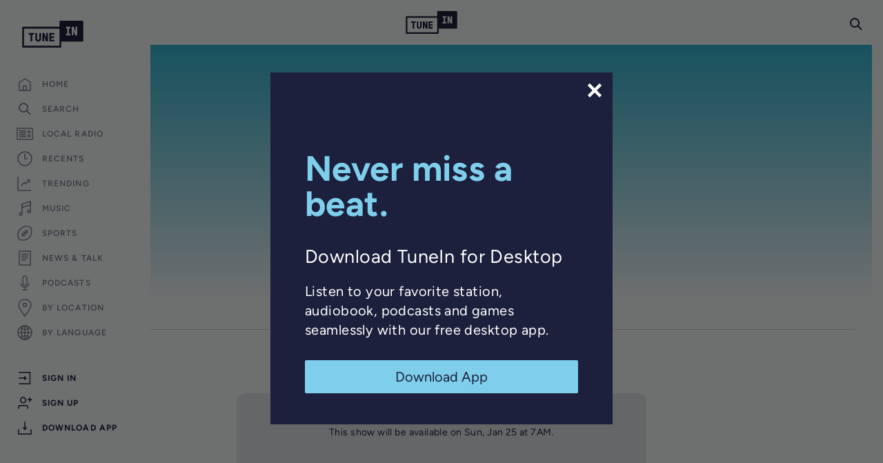

--- FILE ---
content_type: text/html; charset=utf-8
request_url: https://www.google.com/recaptcha/api2/anchor?ar=1&k=6LeX0gEiAAAAAIIeTpEprcKukrYul2unIoDI9UAF&co=aHR0cHM6Ly90dW5laW4uY29tOjQ0Mw..&hl=en&v=PoyoqOPhxBO7pBk68S4YbpHZ&size=invisible&anchor-ms=20000&execute-ms=30000&cb=7vtw3po5h0ou
body_size: 48795
content:
<!DOCTYPE HTML><html dir="ltr" lang="en"><head><meta http-equiv="Content-Type" content="text/html; charset=UTF-8">
<meta http-equiv="X-UA-Compatible" content="IE=edge">
<title>reCAPTCHA</title>
<style type="text/css">
/* cyrillic-ext */
@font-face {
  font-family: 'Roboto';
  font-style: normal;
  font-weight: 400;
  font-stretch: 100%;
  src: url(//fonts.gstatic.com/s/roboto/v48/KFO7CnqEu92Fr1ME7kSn66aGLdTylUAMa3GUBHMdazTgWw.woff2) format('woff2');
  unicode-range: U+0460-052F, U+1C80-1C8A, U+20B4, U+2DE0-2DFF, U+A640-A69F, U+FE2E-FE2F;
}
/* cyrillic */
@font-face {
  font-family: 'Roboto';
  font-style: normal;
  font-weight: 400;
  font-stretch: 100%;
  src: url(//fonts.gstatic.com/s/roboto/v48/KFO7CnqEu92Fr1ME7kSn66aGLdTylUAMa3iUBHMdazTgWw.woff2) format('woff2');
  unicode-range: U+0301, U+0400-045F, U+0490-0491, U+04B0-04B1, U+2116;
}
/* greek-ext */
@font-face {
  font-family: 'Roboto';
  font-style: normal;
  font-weight: 400;
  font-stretch: 100%;
  src: url(//fonts.gstatic.com/s/roboto/v48/KFO7CnqEu92Fr1ME7kSn66aGLdTylUAMa3CUBHMdazTgWw.woff2) format('woff2');
  unicode-range: U+1F00-1FFF;
}
/* greek */
@font-face {
  font-family: 'Roboto';
  font-style: normal;
  font-weight: 400;
  font-stretch: 100%;
  src: url(//fonts.gstatic.com/s/roboto/v48/KFO7CnqEu92Fr1ME7kSn66aGLdTylUAMa3-UBHMdazTgWw.woff2) format('woff2');
  unicode-range: U+0370-0377, U+037A-037F, U+0384-038A, U+038C, U+038E-03A1, U+03A3-03FF;
}
/* math */
@font-face {
  font-family: 'Roboto';
  font-style: normal;
  font-weight: 400;
  font-stretch: 100%;
  src: url(//fonts.gstatic.com/s/roboto/v48/KFO7CnqEu92Fr1ME7kSn66aGLdTylUAMawCUBHMdazTgWw.woff2) format('woff2');
  unicode-range: U+0302-0303, U+0305, U+0307-0308, U+0310, U+0312, U+0315, U+031A, U+0326-0327, U+032C, U+032F-0330, U+0332-0333, U+0338, U+033A, U+0346, U+034D, U+0391-03A1, U+03A3-03A9, U+03B1-03C9, U+03D1, U+03D5-03D6, U+03F0-03F1, U+03F4-03F5, U+2016-2017, U+2034-2038, U+203C, U+2040, U+2043, U+2047, U+2050, U+2057, U+205F, U+2070-2071, U+2074-208E, U+2090-209C, U+20D0-20DC, U+20E1, U+20E5-20EF, U+2100-2112, U+2114-2115, U+2117-2121, U+2123-214F, U+2190, U+2192, U+2194-21AE, U+21B0-21E5, U+21F1-21F2, U+21F4-2211, U+2213-2214, U+2216-22FF, U+2308-230B, U+2310, U+2319, U+231C-2321, U+2336-237A, U+237C, U+2395, U+239B-23B7, U+23D0, U+23DC-23E1, U+2474-2475, U+25AF, U+25B3, U+25B7, U+25BD, U+25C1, U+25CA, U+25CC, U+25FB, U+266D-266F, U+27C0-27FF, U+2900-2AFF, U+2B0E-2B11, U+2B30-2B4C, U+2BFE, U+3030, U+FF5B, U+FF5D, U+1D400-1D7FF, U+1EE00-1EEFF;
}
/* symbols */
@font-face {
  font-family: 'Roboto';
  font-style: normal;
  font-weight: 400;
  font-stretch: 100%;
  src: url(//fonts.gstatic.com/s/roboto/v48/KFO7CnqEu92Fr1ME7kSn66aGLdTylUAMaxKUBHMdazTgWw.woff2) format('woff2');
  unicode-range: U+0001-000C, U+000E-001F, U+007F-009F, U+20DD-20E0, U+20E2-20E4, U+2150-218F, U+2190, U+2192, U+2194-2199, U+21AF, U+21E6-21F0, U+21F3, U+2218-2219, U+2299, U+22C4-22C6, U+2300-243F, U+2440-244A, U+2460-24FF, U+25A0-27BF, U+2800-28FF, U+2921-2922, U+2981, U+29BF, U+29EB, U+2B00-2BFF, U+4DC0-4DFF, U+FFF9-FFFB, U+10140-1018E, U+10190-1019C, U+101A0, U+101D0-101FD, U+102E0-102FB, U+10E60-10E7E, U+1D2C0-1D2D3, U+1D2E0-1D37F, U+1F000-1F0FF, U+1F100-1F1AD, U+1F1E6-1F1FF, U+1F30D-1F30F, U+1F315, U+1F31C, U+1F31E, U+1F320-1F32C, U+1F336, U+1F378, U+1F37D, U+1F382, U+1F393-1F39F, U+1F3A7-1F3A8, U+1F3AC-1F3AF, U+1F3C2, U+1F3C4-1F3C6, U+1F3CA-1F3CE, U+1F3D4-1F3E0, U+1F3ED, U+1F3F1-1F3F3, U+1F3F5-1F3F7, U+1F408, U+1F415, U+1F41F, U+1F426, U+1F43F, U+1F441-1F442, U+1F444, U+1F446-1F449, U+1F44C-1F44E, U+1F453, U+1F46A, U+1F47D, U+1F4A3, U+1F4B0, U+1F4B3, U+1F4B9, U+1F4BB, U+1F4BF, U+1F4C8-1F4CB, U+1F4D6, U+1F4DA, U+1F4DF, U+1F4E3-1F4E6, U+1F4EA-1F4ED, U+1F4F7, U+1F4F9-1F4FB, U+1F4FD-1F4FE, U+1F503, U+1F507-1F50B, U+1F50D, U+1F512-1F513, U+1F53E-1F54A, U+1F54F-1F5FA, U+1F610, U+1F650-1F67F, U+1F687, U+1F68D, U+1F691, U+1F694, U+1F698, U+1F6AD, U+1F6B2, U+1F6B9-1F6BA, U+1F6BC, U+1F6C6-1F6CF, U+1F6D3-1F6D7, U+1F6E0-1F6EA, U+1F6F0-1F6F3, U+1F6F7-1F6FC, U+1F700-1F7FF, U+1F800-1F80B, U+1F810-1F847, U+1F850-1F859, U+1F860-1F887, U+1F890-1F8AD, U+1F8B0-1F8BB, U+1F8C0-1F8C1, U+1F900-1F90B, U+1F93B, U+1F946, U+1F984, U+1F996, U+1F9E9, U+1FA00-1FA6F, U+1FA70-1FA7C, U+1FA80-1FA89, U+1FA8F-1FAC6, U+1FACE-1FADC, U+1FADF-1FAE9, U+1FAF0-1FAF8, U+1FB00-1FBFF;
}
/* vietnamese */
@font-face {
  font-family: 'Roboto';
  font-style: normal;
  font-weight: 400;
  font-stretch: 100%;
  src: url(//fonts.gstatic.com/s/roboto/v48/KFO7CnqEu92Fr1ME7kSn66aGLdTylUAMa3OUBHMdazTgWw.woff2) format('woff2');
  unicode-range: U+0102-0103, U+0110-0111, U+0128-0129, U+0168-0169, U+01A0-01A1, U+01AF-01B0, U+0300-0301, U+0303-0304, U+0308-0309, U+0323, U+0329, U+1EA0-1EF9, U+20AB;
}
/* latin-ext */
@font-face {
  font-family: 'Roboto';
  font-style: normal;
  font-weight: 400;
  font-stretch: 100%;
  src: url(//fonts.gstatic.com/s/roboto/v48/KFO7CnqEu92Fr1ME7kSn66aGLdTylUAMa3KUBHMdazTgWw.woff2) format('woff2');
  unicode-range: U+0100-02BA, U+02BD-02C5, U+02C7-02CC, U+02CE-02D7, U+02DD-02FF, U+0304, U+0308, U+0329, U+1D00-1DBF, U+1E00-1E9F, U+1EF2-1EFF, U+2020, U+20A0-20AB, U+20AD-20C0, U+2113, U+2C60-2C7F, U+A720-A7FF;
}
/* latin */
@font-face {
  font-family: 'Roboto';
  font-style: normal;
  font-weight: 400;
  font-stretch: 100%;
  src: url(//fonts.gstatic.com/s/roboto/v48/KFO7CnqEu92Fr1ME7kSn66aGLdTylUAMa3yUBHMdazQ.woff2) format('woff2');
  unicode-range: U+0000-00FF, U+0131, U+0152-0153, U+02BB-02BC, U+02C6, U+02DA, U+02DC, U+0304, U+0308, U+0329, U+2000-206F, U+20AC, U+2122, U+2191, U+2193, U+2212, U+2215, U+FEFF, U+FFFD;
}
/* cyrillic-ext */
@font-face {
  font-family: 'Roboto';
  font-style: normal;
  font-weight: 500;
  font-stretch: 100%;
  src: url(//fonts.gstatic.com/s/roboto/v48/KFO7CnqEu92Fr1ME7kSn66aGLdTylUAMa3GUBHMdazTgWw.woff2) format('woff2');
  unicode-range: U+0460-052F, U+1C80-1C8A, U+20B4, U+2DE0-2DFF, U+A640-A69F, U+FE2E-FE2F;
}
/* cyrillic */
@font-face {
  font-family: 'Roboto';
  font-style: normal;
  font-weight: 500;
  font-stretch: 100%;
  src: url(//fonts.gstatic.com/s/roboto/v48/KFO7CnqEu92Fr1ME7kSn66aGLdTylUAMa3iUBHMdazTgWw.woff2) format('woff2');
  unicode-range: U+0301, U+0400-045F, U+0490-0491, U+04B0-04B1, U+2116;
}
/* greek-ext */
@font-face {
  font-family: 'Roboto';
  font-style: normal;
  font-weight: 500;
  font-stretch: 100%;
  src: url(//fonts.gstatic.com/s/roboto/v48/KFO7CnqEu92Fr1ME7kSn66aGLdTylUAMa3CUBHMdazTgWw.woff2) format('woff2');
  unicode-range: U+1F00-1FFF;
}
/* greek */
@font-face {
  font-family: 'Roboto';
  font-style: normal;
  font-weight: 500;
  font-stretch: 100%;
  src: url(//fonts.gstatic.com/s/roboto/v48/KFO7CnqEu92Fr1ME7kSn66aGLdTylUAMa3-UBHMdazTgWw.woff2) format('woff2');
  unicode-range: U+0370-0377, U+037A-037F, U+0384-038A, U+038C, U+038E-03A1, U+03A3-03FF;
}
/* math */
@font-face {
  font-family: 'Roboto';
  font-style: normal;
  font-weight: 500;
  font-stretch: 100%;
  src: url(//fonts.gstatic.com/s/roboto/v48/KFO7CnqEu92Fr1ME7kSn66aGLdTylUAMawCUBHMdazTgWw.woff2) format('woff2');
  unicode-range: U+0302-0303, U+0305, U+0307-0308, U+0310, U+0312, U+0315, U+031A, U+0326-0327, U+032C, U+032F-0330, U+0332-0333, U+0338, U+033A, U+0346, U+034D, U+0391-03A1, U+03A3-03A9, U+03B1-03C9, U+03D1, U+03D5-03D6, U+03F0-03F1, U+03F4-03F5, U+2016-2017, U+2034-2038, U+203C, U+2040, U+2043, U+2047, U+2050, U+2057, U+205F, U+2070-2071, U+2074-208E, U+2090-209C, U+20D0-20DC, U+20E1, U+20E5-20EF, U+2100-2112, U+2114-2115, U+2117-2121, U+2123-214F, U+2190, U+2192, U+2194-21AE, U+21B0-21E5, U+21F1-21F2, U+21F4-2211, U+2213-2214, U+2216-22FF, U+2308-230B, U+2310, U+2319, U+231C-2321, U+2336-237A, U+237C, U+2395, U+239B-23B7, U+23D0, U+23DC-23E1, U+2474-2475, U+25AF, U+25B3, U+25B7, U+25BD, U+25C1, U+25CA, U+25CC, U+25FB, U+266D-266F, U+27C0-27FF, U+2900-2AFF, U+2B0E-2B11, U+2B30-2B4C, U+2BFE, U+3030, U+FF5B, U+FF5D, U+1D400-1D7FF, U+1EE00-1EEFF;
}
/* symbols */
@font-face {
  font-family: 'Roboto';
  font-style: normal;
  font-weight: 500;
  font-stretch: 100%;
  src: url(//fonts.gstatic.com/s/roboto/v48/KFO7CnqEu92Fr1ME7kSn66aGLdTylUAMaxKUBHMdazTgWw.woff2) format('woff2');
  unicode-range: U+0001-000C, U+000E-001F, U+007F-009F, U+20DD-20E0, U+20E2-20E4, U+2150-218F, U+2190, U+2192, U+2194-2199, U+21AF, U+21E6-21F0, U+21F3, U+2218-2219, U+2299, U+22C4-22C6, U+2300-243F, U+2440-244A, U+2460-24FF, U+25A0-27BF, U+2800-28FF, U+2921-2922, U+2981, U+29BF, U+29EB, U+2B00-2BFF, U+4DC0-4DFF, U+FFF9-FFFB, U+10140-1018E, U+10190-1019C, U+101A0, U+101D0-101FD, U+102E0-102FB, U+10E60-10E7E, U+1D2C0-1D2D3, U+1D2E0-1D37F, U+1F000-1F0FF, U+1F100-1F1AD, U+1F1E6-1F1FF, U+1F30D-1F30F, U+1F315, U+1F31C, U+1F31E, U+1F320-1F32C, U+1F336, U+1F378, U+1F37D, U+1F382, U+1F393-1F39F, U+1F3A7-1F3A8, U+1F3AC-1F3AF, U+1F3C2, U+1F3C4-1F3C6, U+1F3CA-1F3CE, U+1F3D4-1F3E0, U+1F3ED, U+1F3F1-1F3F3, U+1F3F5-1F3F7, U+1F408, U+1F415, U+1F41F, U+1F426, U+1F43F, U+1F441-1F442, U+1F444, U+1F446-1F449, U+1F44C-1F44E, U+1F453, U+1F46A, U+1F47D, U+1F4A3, U+1F4B0, U+1F4B3, U+1F4B9, U+1F4BB, U+1F4BF, U+1F4C8-1F4CB, U+1F4D6, U+1F4DA, U+1F4DF, U+1F4E3-1F4E6, U+1F4EA-1F4ED, U+1F4F7, U+1F4F9-1F4FB, U+1F4FD-1F4FE, U+1F503, U+1F507-1F50B, U+1F50D, U+1F512-1F513, U+1F53E-1F54A, U+1F54F-1F5FA, U+1F610, U+1F650-1F67F, U+1F687, U+1F68D, U+1F691, U+1F694, U+1F698, U+1F6AD, U+1F6B2, U+1F6B9-1F6BA, U+1F6BC, U+1F6C6-1F6CF, U+1F6D3-1F6D7, U+1F6E0-1F6EA, U+1F6F0-1F6F3, U+1F6F7-1F6FC, U+1F700-1F7FF, U+1F800-1F80B, U+1F810-1F847, U+1F850-1F859, U+1F860-1F887, U+1F890-1F8AD, U+1F8B0-1F8BB, U+1F8C0-1F8C1, U+1F900-1F90B, U+1F93B, U+1F946, U+1F984, U+1F996, U+1F9E9, U+1FA00-1FA6F, U+1FA70-1FA7C, U+1FA80-1FA89, U+1FA8F-1FAC6, U+1FACE-1FADC, U+1FADF-1FAE9, U+1FAF0-1FAF8, U+1FB00-1FBFF;
}
/* vietnamese */
@font-face {
  font-family: 'Roboto';
  font-style: normal;
  font-weight: 500;
  font-stretch: 100%;
  src: url(//fonts.gstatic.com/s/roboto/v48/KFO7CnqEu92Fr1ME7kSn66aGLdTylUAMa3OUBHMdazTgWw.woff2) format('woff2');
  unicode-range: U+0102-0103, U+0110-0111, U+0128-0129, U+0168-0169, U+01A0-01A1, U+01AF-01B0, U+0300-0301, U+0303-0304, U+0308-0309, U+0323, U+0329, U+1EA0-1EF9, U+20AB;
}
/* latin-ext */
@font-face {
  font-family: 'Roboto';
  font-style: normal;
  font-weight: 500;
  font-stretch: 100%;
  src: url(//fonts.gstatic.com/s/roboto/v48/KFO7CnqEu92Fr1ME7kSn66aGLdTylUAMa3KUBHMdazTgWw.woff2) format('woff2');
  unicode-range: U+0100-02BA, U+02BD-02C5, U+02C7-02CC, U+02CE-02D7, U+02DD-02FF, U+0304, U+0308, U+0329, U+1D00-1DBF, U+1E00-1E9F, U+1EF2-1EFF, U+2020, U+20A0-20AB, U+20AD-20C0, U+2113, U+2C60-2C7F, U+A720-A7FF;
}
/* latin */
@font-face {
  font-family: 'Roboto';
  font-style: normal;
  font-weight: 500;
  font-stretch: 100%;
  src: url(//fonts.gstatic.com/s/roboto/v48/KFO7CnqEu92Fr1ME7kSn66aGLdTylUAMa3yUBHMdazQ.woff2) format('woff2');
  unicode-range: U+0000-00FF, U+0131, U+0152-0153, U+02BB-02BC, U+02C6, U+02DA, U+02DC, U+0304, U+0308, U+0329, U+2000-206F, U+20AC, U+2122, U+2191, U+2193, U+2212, U+2215, U+FEFF, U+FFFD;
}
/* cyrillic-ext */
@font-face {
  font-family: 'Roboto';
  font-style: normal;
  font-weight: 900;
  font-stretch: 100%;
  src: url(//fonts.gstatic.com/s/roboto/v48/KFO7CnqEu92Fr1ME7kSn66aGLdTylUAMa3GUBHMdazTgWw.woff2) format('woff2');
  unicode-range: U+0460-052F, U+1C80-1C8A, U+20B4, U+2DE0-2DFF, U+A640-A69F, U+FE2E-FE2F;
}
/* cyrillic */
@font-face {
  font-family: 'Roboto';
  font-style: normal;
  font-weight: 900;
  font-stretch: 100%;
  src: url(//fonts.gstatic.com/s/roboto/v48/KFO7CnqEu92Fr1ME7kSn66aGLdTylUAMa3iUBHMdazTgWw.woff2) format('woff2');
  unicode-range: U+0301, U+0400-045F, U+0490-0491, U+04B0-04B1, U+2116;
}
/* greek-ext */
@font-face {
  font-family: 'Roboto';
  font-style: normal;
  font-weight: 900;
  font-stretch: 100%;
  src: url(//fonts.gstatic.com/s/roboto/v48/KFO7CnqEu92Fr1ME7kSn66aGLdTylUAMa3CUBHMdazTgWw.woff2) format('woff2');
  unicode-range: U+1F00-1FFF;
}
/* greek */
@font-face {
  font-family: 'Roboto';
  font-style: normal;
  font-weight: 900;
  font-stretch: 100%;
  src: url(//fonts.gstatic.com/s/roboto/v48/KFO7CnqEu92Fr1ME7kSn66aGLdTylUAMa3-UBHMdazTgWw.woff2) format('woff2');
  unicode-range: U+0370-0377, U+037A-037F, U+0384-038A, U+038C, U+038E-03A1, U+03A3-03FF;
}
/* math */
@font-face {
  font-family: 'Roboto';
  font-style: normal;
  font-weight: 900;
  font-stretch: 100%;
  src: url(//fonts.gstatic.com/s/roboto/v48/KFO7CnqEu92Fr1ME7kSn66aGLdTylUAMawCUBHMdazTgWw.woff2) format('woff2');
  unicode-range: U+0302-0303, U+0305, U+0307-0308, U+0310, U+0312, U+0315, U+031A, U+0326-0327, U+032C, U+032F-0330, U+0332-0333, U+0338, U+033A, U+0346, U+034D, U+0391-03A1, U+03A3-03A9, U+03B1-03C9, U+03D1, U+03D5-03D6, U+03F0-03F1, U+03F4-03F5, U+2016-2017, U+2034-2038, U+203C, U+2040, U+2043, U+2047, U+2050, U+2057, U+205F, U+2070-2071, U+2074-208E, U+2090-209C, U+20D0-20DC, U+20E1, U+20E5-20EF, U+2100-2112, U+2114-2115, U+2117-2121, U+2123-214F, U+2190, U+2192, U+2194-21AE, U+21B0-21E5, U+21F1-21F2, U+21F4-2211, U+2213-2214, U+2216-22FF, U+2308-230B, U+2310, U+2319, U+231C-2321, U+2336-237A, U+237C, U+2395, U+239B-23B7, U+23D0, U+23DC-23E1, U+2474-2475, U+25AF, U+25B3, U+25B7, U+25BD, U+25C1, U+25CA, U+25CC, U+25FB, U+266D-266F, U+27C0-27FF, U+2900-2AFF, U+2B0E-2B11, U+2B30-2B4C, U+2BFE, U+3030, U+FF5B, U+FF5D, U+1D400-1D7FF, U+1EE00-1EEFF;
}
/* symbols */
@font-face {
  font-family: 'Roboto';
  font-style: normal;
  font-weight: 900;
  font-stretch: 100%;
  src: url(//fonts.gstatic.com/s/roboto/v48/KFO7CnqEu92Fr1ME7kSn66aGLdTylUAMaxKUBHMdazTgWw.woff2) format('woff2');
  unicode-range: U+0001-000C, U+000E-001F, U+007F-009F, U+20DD-20E0, U+20E2-20E4, U+2150-218F, U+2190, U+2192, U+2194-2199, U+21AF, U+21E6-21F0, U+21F3, U+2218-2219, U+2299, U+22C4-22C6, U+2300-243F, U+2440-244A, U+2460-24FF, U+25A0-27BF, U+2800-28FF, U+2921-2922, U+2981, U+29BF, U+29EB, U+2B00-2BFF, U+4DC0-4DFF, U+FFF9-FFFB, U+10140-1018E, U+10190-1019C, U+101A0, U+101D0-101FD, U+102E0-102FB, U+10E60-10E7E, U+1D2C0-1D2D3, U+1D2E0-1D37F, U+1F000-1F0FF, U+1F100-1F1AD, U+1F1E6-1F1FF, U+1F30D-1F30F, U+1F315, U+1F31C, U+1F31E, U+1F320-1F32C, U+1F336, U+1F378, U+1F37D, U+1F382, U+1F393-1F39F, U+1F3A7-1F3A8, U+1F3AC-1F3AF, U+1F3C2, U+1F3C4-1F3C6, U+1F3CA-1F3CE, U+1F3D4-1F3E0, U+1F3ED, U+1F3F1-1F3F3, U+1F3F5-1F3F7, U+1F408, U+1F415, U+1F41F, U+1F426, U+1F43F, U+1F441-1F442, U+1F444, U+1F446-1F449, U+1F44C-1F44E, U+1F453, U+1F46A, U+1F47D, U+1F4A3, U+1F4B0, U+1F4B3, U+1F4B9, U+1F4BB, U+1F4BF, U+1F4C8-1F4CB, U+1F4D6, U+1F4DA, U+1F4DF, U+1F4E3-1F4E6, U+1F4EA-1F4ED, U+1F4F7, U+1F4F9-1F4FB, U+1F4FD-1F4FE, U+1F503, U+1F507-1F50B, U+1F50D, U+1F512-1F513, U+1F53E-1F54A, U+1F54F-1F5FA, U+1F610, U+1F650-1F67F, U+1F687, U+1F68D, U+1F691, U+1F694, U+1F698, U+1F6AD, U+1F6B2, U+1F6B9-1F6BA, U+1F6BC, U+1F6C6-1F6CF, U+1F6D3-1F6D7, U+1F6E0-1F6EA, U+1F6F0-1F6F3, U+1F6F7-1F6FC, U+1F700-1F7FF, U+1F800-1F80B, U+1F810-1F847, U+1F850-1F859, U+1F860-1F887, U+1F890-1F8AD, U+1F8B0-1F8BB, U+1F8C0-1F8C1, U+1F900-1F90B, U+1F93B, U+1F946, U+1F984, U+1F996, U+1F9E9, U+1FA00-1FA6F, U+1FA70-1FA7C, U+1FA80-1FA89, U+1FA8F-1FAC6, U+1FACE-1FADC, U+1FADF-1FAE9, U+1FAF0-1FAF8, U+1FB00-1FBFF;
}
/* vietnamese */
@font-face {
  font-family: 'Roboto';
  font-style: normal;
  font-weight: 900;
  font-stretch: 100%;
  src: url(//fonts.gstatic.com/s/roboto/v48/KFO7CnqEu92Fr1ME7kSn66aGLdTylUAMa3OUBHMdazTgWw.woff2) format('woff2');
  unicode-range: U+0102-0103, U+0110-0111, U+0128-0129, U+0168-0169, U+01A0-01A1, U+01AF-01B0, U+0300-0301, U+0303-0304, U+0308-0309, U+0323, U+0329, U+1EA0-1EF9, U+20AB;
}
/* latin-ext */
@font-face {
  font-family: 'Roboto';
  font-style: normal;
  font-weight: 900;
  font-stretch: 100%;
  src: url(//fonts.gstatic.com/s/roboto/v48/KFO7CnqEu92Fr1ME7kSn66aGLdTylUAMa3KUBHMdazTgWw.woff2) format('woff2');
  unicode-range: U+0100-02BA, U+02BD-02C5, U+02C7-02CC, U+02CE-02D7, U+02DD-02FF, U+0304, U+0308, U+0329, U+1D00-1DBF, U+1E00-1E9F, U+1EF2-1EFF, U+2020, U+20A0-20AB, U+20AD-20C0, U+2113, U+2C60-2C7F, U+A720-A7FF;
}
/* latin */
@font-face {
  font-family: 'Roboto';
  font-style: normal;
  font-weight: 900;
  font-stretch: 100%;
  src: url(//fonts.gstatic.com/s/roboto/v48/KFO7CnqEu92Fr1ME7kSn66aGLdTylUAMa3yUBHMdazQ.woff2) format('woff2');
  unicode-range: U+0000-00FF, U+0131, U+0152-0153, U+02BB-02BC, U+02C6, U+02DA, U+02DC, U+0304, U+0308, U+0329, U+2000-206F, U+20AC, U+2122, U+2191, U+2193, U+2212, U+2215, U+FEFF, U+FFFD;
}

</style>
<link rel="stylesheet" type="text/css" href="https://www.gstatic.com/recaptcha/releases/PoyoqOPhxBO7pBk68S4YbpHZ/styles__ltr.css">
<script nonce="oD-5Ly6HpH2b-jX3H4c4ww" type="text/javascript">window['__recaptcha_api'] = 'https://www.google.com/recaptcha/api2/';</script>
<script type="text/javascript" src="https://www.gstatic.com/recaptcha/releases/PoyoqOPhxBO7pBk68S4YbpHZ/recaptcha__en.js" nonce="oD-5Ly6HpH2b-jX3H4c4ww">
      
    </script></head>
<body><div id="rc-anchor-alert" class="rc-anchor-alert"></div>
<input type="hidden" id="recaptcha-token" value="[base64]">
<script type="text/javascript" nonce="oD-5Ly6HpH2b-jX3H4c4ww">
      recaptcha.anchor.Main.init("[\x22ainput\x22,[\x22bgdata\x22,\x22\x22,\[base64]/[base64]/[base64]/[base64]/[base64]/UltsKytdPUU6KEU8MjA0OD9SW2wrK109RT4+NnwxOTI6KChFJjY0NTEyKT09NTUyOTYmJk0rMTxjLmxlbmd0aCYmKGMuY2hhckNvZGVBdChNKzEpJjY0NTEyKT09NTYzMjA/[base64]/[base64]/[base64]/[base64]/[base64]/[base64]/[base64]\x22,\[base64]\\u003d\x22,\x22IsKEED8uw5DCunNIwpgvwq9WHVdNSH3DkMOlwpllVzhxw7HCuAHDqS7DkRg3MFVKFw4RwoBXw4nCqsOcwrzCkcKra8Oxw6MFwqk8woUBwqPDhsOtwozDssKaIMKJLhUBT2BeUcOEw4l/w4cywoMvwq7CkzIFWEJaYsK/H8KlWVLCnMOWXXBkwoHChcOzwrLCklPDm3fCisOfwq/CpMKVw7Qbwo3Dn8Ofw77CrgtnHMKOwqbDlMKhw4IkV8ONw4PClcOWwrQ9AMObNjzCp2g8wrzCt8OkGFvDqwBYw7x/SQ5ceUXCoMOETB4Nw5dmwqIccDBbXlU6w7fDhMKcwrFWwrI5ImABYcKsKgZsPcKewp3CkcKpdcOMYcO6w5jCkMK1KMONNsK+w4M1wp4gwo7Cu8KDw7oxwrROw4DDlcKhPcKfScKSYyjDhMK2w64xBHnClsOQEE/DsSbDpVXCjWwBVwvCtwTDvFNNKnZdV8OMVsOFw5J4HVHCuwtgI8KifjRawrsXw5DDjsK4IsKZwqLCssKPw558w7hKHMKmN2/DicOSUcO3w7/DgQnChcOEwq0iCsO5LirCgsOLIHhwHsOGw7rCiTjDg8OEFGciwofDqlDCn8OIwqzDh8O1YQbDsMKHwqDCrH/CqkIMw5rDscK3wqofw5MKwrzCrMKZwqbDvVPDsMKNwonDomJlwrhHw4U1w4nDkMKRXsKRw6IAPMOcb8K0TB/[base64]/CmMOCJMOgw4VHw4Eyw542fHFKeAvDnCdycsKbwrFMZgjDmsOzcn9Gw61xa8OyDMOkVQc6w6MBPMOCw4bClcKMaR/ChcOBFHwdw7U0UxxeQsKuwozCglRzCsOCw6jCvMK4wp/DpgXCssO1w4HDhMO2V8OywpXDv8OHKsKOwo/[base64]/[base64]/w77DhgDDgSDClMKVwr9ZG8OqaMKCw77DvMOPaCIjwoHDt8OULEgOLcKANhvDgAdXw7nDgU0BUsOhwqIPCjTDnCdaw7HDlMKWwo4vwooXwp7DvcO4w71TJ0zDrz5BwpBqw5XCl8OVdsKHwrzDmcKsVTNww4EtBcKBGzLDn3pvNXHClcK8cm3DlMKgw5jDtCwDwo/[base64]/Chn7CncKAe8OLQy3Do8OBIcKcesOCFSnCusOJwpTDl3VxO8OfPsKsw6TDnhXDqMOTwrjCpsKibMKkw6HCk8Oqw4LDkhgkD8KDScOKOFoeesOqajTDsxfDr8K8UMK8aMKZwrLChsKJMgrCv8KbwojCuRRow5fCtXcfQMO6QQh8wr/[base64]/Cs3lwdVjCj8Ogw4E+wpnDmWrDlMK1w6dZw4oJfyTChj0zwqzCosKfTcKJwr1owpVZJcOFJFUiw5rDgF3CosODwpl3XGYDQGnCgnvCjBQZwpjDuz3CpsKXWH/CpsK4aUjCt8KDAURBw4PDqMO1wqzCvMOiGghYF8KLw5wNLQxGw6QoBsOFKMKnw5x8J8K0CDd6UcO5HcOJwobDocOzwp4LZMKKew/[base64]/w58Dwqc2wojChxpQJsOYw7J0aMOtwoPDgcOWCsKyAzjDsMO/MhTCgsK/OMKLw7fCkV3Di8O0woPDkG7ColPCo2vCsmoLwpYuw4llXMO/wqUofCVXwpjDoBLDg8OLTcKwP2rDi8KXw6vCtEVHwqkPWcOow6oRw7phLsOufMOLwo53ClsHHsOxw7RAacK2w4LCv8KYKsKHGsOowr/[base64]/[base64]/CtVF9YG8wUcKyKMKcbMKTVcKAw7Rzw5hMw7YTLsOgw4NXBMOXdWkPcMO/wpcTw43CgVASU34VwpJHwp3Dtzx6w4TCosOBExI0OcKeJ3bCkxTCv8KtVcOFLk/DsWjChMKNe8K4wq9TwrfCncKIL27CvsOxSns1wqJ3cwXDsFfChRPDnlvDrWZqw6kEw6dXw4x7w7cxw5jCtcObTsK+c8KxwofChMOvwpVwZMORKQPCmcOcw5/CtsKRwqAiEEDCu3DCssOPNQ8Bw6zCgsKqFQnCjnDDhy0Pw6TCvcOiQDhiVl0dw5g/w6jChhMww5heUsOiwosQw5E8w5XCkSJTw7pOwojDim9lQMK5d8OPIjvDuHICfMOZwpVBwobCmg9Zwq1EwpszBcOqw6VCw5TDpsOewpwrSnPCuFPCsMOqaU7Dr8OcIE7Cm8KBwr1eZCozZiMVw7QWY8KVH3hFH3ofPMOAJcKqwrcEbz/[base64]/DmyfCm3fCoVjDjEXCjTzDomBzSj7CoAjDt09+ZsOOwqg1wqxmwoA6wqtOw6ZjfcOICz/[base64]/CvsOuwrp/fsO9W1EUUcOOQHRUOjFWw6fDjwVPwoBHw5hJw6PDoyRSwpXChhptwoBtwqNMWwTDq8KJwrRgw5d7EztKw4JJw7vChMK9EyJqNHDDknjCk8OSwqDCjX8kw7w2w6HDlgzDmMKQw7LCmVNRw4hjw4U9L8O+wrPDiEfDtldvPE1/wrzCoGfDuQnClytZwrHCizTClU0zw6sDw47DpTjCnMK2aMKRwrPDqsOvw5Q+PxNbw7VhGMKZwpTCmjLCv8Kkw5NLwojCmMK+wpDChXxLw5LClSpNYMOMETUhwrbDo8O4w4PDrRtlbMOaO8Ofw6lPcMOgbVFIwox/bMO/[base64]/Cm8Oew6AUbMKNwq/[base64]/DssKLSMKPb8O3w4w+wrBbwoPClMO1R1l0MxfCicKFw7hyw7bCtR4dw5lhLMK6w6bDmMOMPMKCwq3CicKLwpMTw4peJlR9wqk/IinCq3LDgcOxMHLCjETDg0ZHA8OdwrbDuSQ/wqfCjsKyB1Brw5/DiMOieMOPDwTDlivCvjsgwqZ7ahHCkcOLw5NOIHbCs0HDjcOmbh/Dj8K6AEVVA8KJbRVqwqfCh8ODXWFVw5A1ZnkPw7cqFlPDg8KDwqQuIMOLw4HCr8O7ABLClsOxw63DqjXDvcO5w4Egwow7C0vCv8KLC8OtWxHCj8KfFmPCicOYwpF3STs5w6siNVdcXsOfwoxOwq7CmMOGw4VUUgDCr3wcwqRYw48uw600w6Ubw6/Cg8Otw7gqVMKQCQ7Ds8KrwrxMwoPDnWzDrsOJw5ULO2Acw4PDt8K1woxVKz5Ww5XConjCusOQd8KKw6LCtGxUwpBAw5MewqbCqcK3w7taNkHCkm/DqC/Cs8OTTMOHwpRNw7vDj8O9eQ3CkUbDnl7Cm1LDocK4VMORKcK0V07Cv8KBw4/CrcKNW8KPw7rDosO+SsKdBcKYBsOMw4N+S8OBBcOUw7HCkMKbwp8RwqtDwoEjw6wDwrbDqMOWw43CrcKySj8yGC1XSGJ2woAKw4HCq8OrwrHCqkrCtcOvQnMhwpxlfUcDw6t7SAzDlnfCtS0QwoJ+w5FRwoEpw5wFwpHCjBB8ccKuwrLDi3o8w7bChXrCjsOOO8KSw7/[base64]/CsmvCi8O8Q8OBw6sTwqjDhXs6HFYaZMKWaQgDHsKBW8KWaR/Cg03DgMK2MTFCwpdMw7Bfwr7DjsKWV3s1SsKMw6vCuAXDuybCjMKswpzCmFNbfQAXwpJywqXClEbDvWDCritLwrPDu3zDuVPDgyfDv8Otw5EHw5xCAUrDr8Kyw4g3w7YgDsKFw4nDi8ODw6/CsgdgwrnCqcO9OMOmwq/CjMODw4gfw4HCqcOow6cewq3CmMO4w70vw6nCjXBXwojDjMKXw5JXw7cnw5smJcOOQTDDg2DDncKEwoUdwpTDjMO5UEjCocK9wrTCt1ZpN8KZw5Qjw6vCs8KEK8OsKifCvXHCkRDCijw+X8KhJhPDg8K8w5Jewpw+M8KEwqLCv2rDgsK6DRjCgVIUVcKKWcKwZT7CgQ/Dr1vDrFFGRMK7wobCsRRAGkNTdBQ9V1FlwpdlJAvCgHfCqsK/[base64]/[base64]/[base64]/CiMOXw63Cu2jDn0XDqsOEwpFBwrV4ejYWwrfCtgnCoMOqwr5cw7fDpMO9SsO5w6hKwr5Xw6LCrWLDt8OIEFjDlsOSwojDscODWcKkw4FgwrYMTXc/dztnGG7DpXVVwrUMw5DCisKew7nDpcODB8OOw6tRYsKsBMOlw4nChjFICiDCqyHDmEHDksKlw7XCnsOewohxw6o0ejzDkC/CvVnCsBjDqsOnw7UvD8Kqwq9mfMOLFMOnB8OTw7HCuMK6w5xrwr8Uw4DDowxsw5IDwrXCkCt2I8Kwb8KEw6LCjsOfUAQRwpHDqiBBeBVMHS7DrsK2V8K/fS8yeMOmX8KAw7DDusOaw4/[base64]/w6vChR7Cj8OnwoLCvTLDosOPworCusKhwpXDjlsKfsOaw5cHw77CvMONW2XCjMOgV3DCrjjDnRw0wrLDhzbDiVrDm8K4K0XCjsK5w59he8KcDDoxIAzDnVErwrlkCgbDs2/DqMOzw4E6wpxEw51oEMOAw6t8CMK+wqwCLT8/[base64]/DhxbCiVDDqFVKw7HCvnEqwpXClH7Cn8Oow4I0TwoVIMKuC1fDmcKJw5UoWjfCuiofw4PDlcO9UMO9JHbDmg4Xw6ITwoY8ccK6DsO8w57CuMO0wrNHBwtySn3DukfDpw/Dl8K5w5N8VMO8w5vCtXVoYX/DuR3DpMK2wqDCpTQdw47DhcO/BMOcc14Yw63Dk2gJwoExSMOEwqLDs2rDuMKew4BkJMOswpLCgF/DgXHDtsKkcndCwpk7aHAZSMODwrV1NX3Dg8OEwqFlw73DgcK9aRo9wp48wpzDscOWLQd0L8OUY09ew7sZw6vDrg54MMORwr0zDVUCDWdmZGAjw6sna8OyMcOwcwLCmMOUVizDhF/DvMKnZMOUCVAIZsK/w5VGfMKVfALDgsOQJ8KHw5kOwpgNAF/DksOiV8O4ZV7CvMKtw791w5dOw6/CrMOnw5VedkcebsKCw4U6N8OewrEZwopVwr9RDcK6XGfCrsOeOMKTdsOXFj/CocOiwrTCkMKbQHNmw77DgjwhIDfCn0vDhAEZw7TDnxHCiEwIXXvCtmljwpzDhMOywoPDtDAKw6zDr8OQw7jCiSY3EcKpwr8PwrVJN8OcGzrDtMOXAcK6VUTDjcKDw4UqwoMsC8K/[base64]/w6bDq8OSc8OVw7rDu19BXMKDTy5rWsKPw5RnRCjDkcKkwoZ8VHUfwoVqMsKDwqJeTcOMwovDimMEPlFIw5IdwpNKP0wxX8OHdcKcISPDnsOPwonCpk14AcOBfEIQwovDpsKCN8OlUsKZwoNWwoLCqxoSwocFdknDgHoZw6MHHX/ClcORQSw6SHnDscOGbhrCmifDiUJ/UCJ+wqXDn2PCmDFVwrHDokJrwr0+w6AwOsOewoE6JxLCusKzwrgnXCI/[base64]/Dq8OKSsOuw5nCjXE3w73CscKIJgzCmA9Ww5EjQcKGU8KFTjhwBsKwwoLDssOvOQhfPk0kwpHCpXbChk7DrcK1chs/[base64]/CkULDozpdwpMdwq8XOWXDpMOUw4vDgcOHQcO0JSnCo8O2Zgs3w5klHjTDi17CjFkVC8OVZ0fCs0/CvMKQwrbCg8KacmMmwrLDv8Kqw588w4gIw53Duz3Cg8Kkw4VHw4o5w6xrwp5RGsK2G2jDp8O+wqLDmcOIJ8KLw73Dr3IsYcOlfS3Dol9/HcKpeMO7w6R8bmhJwqcywp3Cn8OIa1PDl8K8GcOSA8Oqw5rCrmhfHcKtwpJCNG/[base64]/Cn3PCusOJMCDCpm7CjsK/wqgWQW51a1rCmcOYLcKCScOgeMO5w5wSwpvDrcK0LMOPw4BZEcOTEn/[base64]/S8OkwpIoPcKHfFPCtsOFw67CkGTCuS9Aw5LClMOMw5MUeU9OHcKeLjXDjELCg1cFwoLDlcK4w73DlT3DlAh3HR13ZsKOwoggHsKfw7xRwoVbJMKAwp/Dq8OAw64pwovCtTJWLjPCg8Olw459e8K7w6TDtsKmw57CvEUSwqJmSisGXlodw5wkwp82woloJMKDTMOtw5jDpBt0J8O2wpjDncOlPgJRw7nDqQ3CsUvDj0LCosKdU1VhP8O3F8O2w5YZwqHDmnrCjcK7w4fCnsKOw7s2UVIcf8OlUA/Cg8OFFHwvw7AYwqjCtcOSw77Co8OqwoTCuTNZw6DCvMK/wrFTwr/DjB1wwpbDjsKQw6Njwr0rCcKXPcOIw4LDiVgkHS58w47Dl8K6woPCgUjDu1TDoSnCtX/CoAnDglIewoUMRCTCoMKGw4XCqsO6wrt/[base64]/CmcOFw4DChDLCiUTCr8KPw7ZtAMOZUFAbacK7NcKHPcKIMkZ+JcK2woYxK3vCjcKcHcOlw59ZwowTcn1yw4Fewo3DjsK+cMKpw489w5nDhsKKwoDDu30iY8KOwqfDiVDDncOBwocfwoNWwp/CksOIw4LCvjZ+w7VmwpVVw4/CpDfDt0dpRlBgEcK4woMIcMOhw6jDmUbDr8OEw7QTY8OgC0LCucKuXy8ySjInwqVmwrl+bEDDgMKxUWXDj8KtLHAdwpU0K8ONw4HCiCLCpHTClzfCs8KTwonCu8OWVcKeTT7Cr0tXw6FNcsKmwr4+w68KEMOBPx/DlcK/asKfw5vDisKWRmc+JMK6wqbDolZvwpXCr2fCnsK2EsONEBHDrh/DuT7CgMOaM1rDijcqwrZRKmhydMOxw4tlK8Kkw5LCokvCqm7Dr8KFw57DtjlRw6bDuCVlaMKCwoLDimrCqxtdw7bDgHcBwqnCscKCQ8O8McKgwoXDlgNgawHCu3NfwrI0ZgfDgE01wqnCqsO/P2Fvw51gwqwnw7gnwqtvBsOodsOzw710wo8EY0LDvnl9E8OFwrLCoDZ/wps8w7/DicOwGcK+GsO0B1kTwpk6w5LCmMOsZsK7EmpvFsOrEiTDg07DtmDDrsK9b8OZw7MKPsOKw4nCmUcHwpXCosORQMKbwr3DoSPDsVhnwoAmw6E+wrk7wrwfw6ZQZcK6VMKgw4bDr8O8AsKkCj/DoCtqR8Kpwo3DmMOlw6BAYMOsJsOYwo/DiMOCWWl2wqjDiAzCg8OXMsODw5bCgjrDqWxFXcK4TiR/IcOsw4dlw4IswqTDqsOgHRJZw43Dm3XCucOtLT9CwqDDqhzCgsOcwqHDvWTCrDAGIR/[base64]/w4fCk8Kkw5HCkcKnSGBLXisaGsKdwpdkOsOMM09Tw4V0w6/[base64]/DpyJywrU4MMK6H2LDs0LDj8KUSzkSAwrDjQ1Qw5EfWVIgwo5TwqA5aWjDsMOcwqvCmVoJR8KpAcKZZsOhCEA9McKHa8KRwrIEw7vCtSFsCQ3DkBQmNMKADVZTAT4IMWo1BTvCnVnCljfDp1tYw6Uvw6JvGMKaFkxuMsKfw6nDlsOLw7/DtydFw6QnasKJVcO6T13Cgl5+w5hwJTHDhSTDgcKpw6TCoEx/VTzDh2taesOtw60FGyQ7TkF0WGhOMWvCpknCiMK1KwvDpSTDujDCjSjDuRfDiRrCoC/[base64]/CsXt6bmnCu3YxwrdNwqLDuGzCi8Oiw7bDnCEQBcObw5fDhcKhJMOSwo8iw7/DkcOlw7HDjMOXwonDscOfDQIDZTwEwrVFcMO7IsK6RQ5AcCZQwpjDvcOqwqNnwqDDkWw+wrEAw77CtSHCo1U8wqvDrCbCu8KIYwReeyTCn8KyT8O3wrc9U8KqwqjCmjzCmsKxJ8OtACPDkCc9wojCpg/[base64]/fcKuecOvw61IGAjDq8O+wq/DsCnCtsOWRcKHccKDfcO/ZwosC8KJwrHDqlYswogNBFfDkSLDsS/ChsO/[base64]/Z8OvUAsSe8K/w43DsD1KecKoV8KJU8K7FTnDr3bDqMOawp3CnsKFwq7DucO3f8KJwrwlaMKCw7cFwpfCuD0zwqQyw7fCjwLCtjlrN8O1F8OWdwRowoEiZ8KfNMONcgppJm3Doh/[base64]/DnMO6K8O/[base64]/wqTCpMKowogpDsKvw4hJK8Kbwq4AK8Ofwr7CqcKPecO6GcKLw5bCg1nDg8Kew7QtRcOPH8KZR8Oow7bCjsOSEcOJTQbDpzkhw6VUw73DvcObGsOoB8OQYcO/OUosWCbCth7CoMK7CTdAw7U0wofDilRdGA3CrChOU8OtFMORw5XDjsOOwpXCqyrCjkLDlU4vw5zCqDDCnsOfwoDDnVvDhsKhw4R6w6kpwr4Gwq4ranjCmDzCpn8Dw6PDmH1cP8Kfw6YYw486A8Krw4jCusOwDMKLwq/DgDPCnB/CtgjDgMOgLX9kwrYvTH0Fw6DDp3caPQ7ClsKZDcKjIkvDoMO4ScOpTsKebEDDmzvDssKgfmt2PcOLccKjw6rDgU/[base64]/CtXPCrMKtwojDvyFfIhYgw5HDlybClMKuw6Aew6VHw7nCi8KMw4cgWAnCvMK4wpQjwrdowqPCgMKpw4TDn3ZSdCN2w5pwPUsVRAfDpMK2wpNWRXpJfFI6wp3CjlPCsnLDixXCuSDDqcKsHR8jw7DDjhNyw77Ck8OgLDvDlsOIbcKqwodqRsKRw5tKMDvCsHDDi0/Dsm9xwohVw6oNXsKpw5kxwpFiLQQGw6DCqTXCn3oww6N/RzTCnMKacwEHwq8OaMOaasOCw5jDr8KdVWhOwr4nwoEICsOZw4wVOsKRwoFLdsKhwoNYa8OqwrIiCcKGVcOcCMKFN8OXa8OCGS/DvsKcwrlSwpnDnB3CkCfCvsKCwpILVQgyMAbCu8KXwpjDvF3DlcKJfsK8QgkaW8OZwoZCBMKkw48oBsKowoAafcKCB8Oow5JTE8KYBsOvwp7CmVtaw60sC03DuEvCs8Kjwr/Dn2gcIQvDvsO5w54aw4vClMKJw73DpnjCukQYMnwIXMOqwqVzYMOhw53Cg8KNeMKtOcO6wqIHwoXDjQXCrcKTWihiChDCr8KdDcOcw7PDn8KxaxHClQjDv0R1w7fCicO1w7kwwoHCjmLDl2/DhUtlcno6L8OJSMO3ZMOCw5c7wq0tBgvDimkaw7FfOEfDvMOBwrZdKMKLwqUGb2N1woFZw7YEVsOKQUrDm0ceWcOlIQw5RMKhwpoSw7bChsOySTPDhyjCmwvDu8OBHR3CmMOSw5/Du1nCrsOvwpDDmTl9w67Co8KhFTdhwpQyw4AcGxrCoQBJAMKGwppIw4rCoDdVwpUGXMOhXcO2wrDDi8Kfw6PCoWUKw7ENwpvDkcKpwpfDlTvCgMOWHsO0w7/DvQpweBBjChnCq8KwwoRvwp5dwqw7KcKYI8KpwoPDoCDCvT0iw5p+FGfDncKqwqpveF98OMKpwpUMacO+E1dFw6RBw55zXn7CncOHw57Cn8OcGzpEw7DDr8KIwrjDsSzDsTfDujXCrsKQw750w6Znw6TDmR3CqAovwok3dh7DnsKXFz7DusO2EDPDoMKXY8KWDE/CrMO1w5XDnmcXPcOqwpXCgAI5w7ttwqfDigcNw4Q2QB51csOhwrJdw5sKw5I0D3tew6A+w4Z/SmcqJ8OBw4LDoU1sw6xBUR4ybXbDocKpw7RpZMOZMMO6LMOee8K3wqHCkGkAw7rCmsKIcMKhwrJWNMO6QT9ZD1Brw71BwpRhF8OKBFnDszgrK8OIwpbDksKrw4wcDw7DicOWEH9NdcO7wp/CjsK2wpnDi8OWwonDl8Onw5fCo0FVX8K/wrIlWz9Wwr7DrAXCvsOBw5/Dp8O1a8KUwqPCvMKdwpLCkxk7wrUof8OxwoR1wrVewoPDg8KiEk/CpAnDgDJ3w4csCcKQw4jDh8KAYsK4w7bDj8OFwq1/TzTCk8K6wq/DpsKOamXDpHVLwqTDmDwswojCgFHCuHlXI2lDBcKNY1V+BxDDu1rDrMOLwojDlcKFA2nClxLCtg8jDHfCkMO1w6d+w5pewqt/[base64]/CvcKowpg1wrnDtMOPQSg3dz1Awo9pf8OBwrHDsMKnwpprQcOXw60QYMKXw5tfbsOsJzDChMKtLC3CtcOyB3AnGcONw6FkbydqIWDCosObQVdWETzChUcpw5PCsSsPwq3CmkHDoCZdw4PCn8O1ZDnCgsOkdcKcw61yYsK+wrJAw41Nwr/CjcOXwpYGdRfDhsKbEigAw5bCj1Q3HcKSTR3DjUcVWmDDgsKTdXrCocOvw4Bxwp/[base64]/a0cXw6nDo0sVw5gpBEDDjsOwwo7Dg8OAw4DDl8OsdsOLw6XDp8KJCMOzw5nDqMKMwp3DiV8cOcOew5PDmsOLw71/TCpDM8KMw6HCj0dqw6ZwwqPDrVd3w77DrlzCuMK2w7/Dp8OCwpnDicOeVsOlGMKEZMOqw7lVwrFOw6Jnw7DClMKCw7QvZ8KzSGnCoDzCiRrDusKEwp/CjF/ChcKCSB9xfCbCnTDDusO9GMKkZ1vCoMKaXkh2RMOMUQXCj8OzMsKGw7JnST8/w5nDkMOywrvDnh5twpzCrMKGaMK5OcK/AzLCo3JBZAjDuDPChljDkgE+wpBNYsO+w7VXUsO9S8KdWcO4w6UWfgPDlMKbw49la8O0wqp5wr7Cgj5yw5/DpxdGQn1fFwnCjsK8w7B2wqbDt8KNw41+w4fDj0Usw55QU8KtesO2RsKCwpHCicKNCwXDlFQUwpo5wpkWwpo9w4hTLsOjw4TCizwcDsOGL1nDnsK/AXzDsU9GeFXDsSnDqxjDsMKbwppUwqRJbSTDtSQOwq/CgcKZw7haWsK2fzLCoCDDjcOdw4kQVMOhw6JoVsOCwoPCkMKJw6HDlMKdwoNIw4oKVcOzwqgSwqHCoD1IEsOpw4/DiH1ewqzDmsOQXBMZw6ZUwoHDosKJwolPfMKmwpIgw7nDnMOUJsODAcOpw4pOCAjCtcKrwo5IB0jDsnvCk3obwp/DqGAKwqPCpcK2O8KnBhcfwqTDgcOwfFXDvsO9fWXDphLCsmvDgwsTccOaM8KeXcO+w6lnw7AfwqDDicKwwq/[base64]/WsObwr8AwpfDucOkwqbDqx/DkDjDsDbDshXClcOJdUDDsMKAw71DYhXDqCLCnnrDpzfDjiUrwq7CpcKzBgUdwqkCw5/DksOlwrkSIcKEAMKtw6oYwr14eMOrw63CicKpw4VlacKoWi7CkWzDvsKESA/DjRxFXMOOwoUTwonCocOWKXDCrSc8Z8KtLMKHUA4aw4RwLcOwO8KXUsKTwplbwp5dfsKNw5RaLCJkwqlWFcO2wrlSwrkxw7DDtBtKD8Oiwqs4w6Apwr3CgsOXwoTCt8O0TcKlARMawrI+PsOkwqrDsBLClsK3w4PCl8KpUVrDth3CqsK3ZsOzJFtHDWk/[base64]/WyUIwrd9wocQalluEcOVUmTCpXfDt8KqUQjCsGzDsGQ+TsO4w7TDnsKEw75Rw4pMw4xwD8KzW8K2QcKTw4sEJMKBwoQzLRzDi8KDQsOIwpjCgcOsb8K8IhLDt0ZFw4RqcgnChC1gN8KDwq/CvV7DsD9aBcOmRWrCsAjCm8OmQcOvwqrDgm0jDcOiAcKnwrsWwobDh23DgTkkw7LDp8KqQ8O4AMONw6B4woRkesOZPwZ9w5I1LB3DncKSw51mAsO/wr7DlUUGAsOLwqrDosOjw4LDinQ2S8KUMcKqwoAQGUg/[base64]/DlcKOw57Cs8KLd3tDN8OaesOYwqp0wqRgVkUmBmlpwpTDlwjCmcKvSVLDuX/CmBAXTnnCpzYLB8KCPcOmHWLCh3TDv8K7woVHwpYlPzfCqMKew4sbE1rCpjrDt3dcF8Oxw57DuQtPw6bCnsKQOVgEw7PCssO5FkDCo3cDw459ccKqVMKlw4LDvn/DlsKwwrjCi8KUwrtUXsOXwozCqjVyw4nDq8O3YTTCgTgzAz7CtHLDtMOkw59zKzbDpEXDmsO6wqIxwq7DlVTDjSkZw47Dv33CucOyBQEEAC/DgAnDgcOEw6TCnsKZaivCoGvCm8K8e8O/w4fCgz0Ww48XGsKbYBFuU8O7w48GwoXDn3p6TsKqGzJ4w4HDvsK4wqPDncK6w4TDvcKJw640NMKawpZVwprCg8KRBGMFw5rDmMKzwobCv8O4Z8OXw7A0CgF9w6A3wpRRPEYvw7lgL8OJwqVIIBjDog1Sc2PCp8Kpw7fDmMOxwoZ9bFnClinDqx/CgcKCcjTCjhrDpMK9w4Vuw7TDmcKCcMOEwokFOFV8woXDkcOaJjZ3fMOSJMO+DXTCu8Oiw49MIsO0Ngosw4XDvcOqEMOVwoHDhBzCuxggfi54ZlzDnMKSwqnDqEAeQcOuHsOIw6jDv8OfN8O9w4oICMO0wppgwqlKwrHCoMKHCsKawpbDh8OvCcOFw4rDjMKsw5nDq2/[base64]/wqnDgsKtJ0VywoUlbVMAI8OJAsKdGsKrwpsLw55DRDg2w63Dv19vwpYlw4fCoDAgw4jClMOJwofDuzhbWH96SAfDiMOVFCwMwo1jUMOHw7V/fcOhFMKww4XDlzDDv8Oxw4XCqj95wp7DghjCkcK9V8KVw5rClxNKw4R/OcOZw4BLR2nCiFZbT8O+wozDuMO+w7nChCJQwosTK3bDpyLCkkzDlcOQJidiw6XDtMOYw5rDocKXwrPCssOxHz7CicKhw7/DvlUlwrrCu3/[base64]/CssK9w7wrw7tBLMOGwrbDkwnDu1oOw78Kw75OwqTCsl4BEkxDwqtzw5XCgcKiQ1kgdsOYw4MXFHF5wpJ/w58XOFQ5wo/DulDDqRULR8KVN0nClMOicHJnM2HDi8OvwrzDlygwTcOow5TCryJMKXbDoDDDp1oJwrJRFcKxw5TCj8KVIC0qw4LCsSrCoCNnwo0Pw7vCsHoyTRlYwp7Dj8KtDMKgDyDDiXrDtMK6woDDnHxLb8KYVmrDkCLCksOvw6JORD/[base64]/DoCvDusKCfCjDm8O9worCmyUHD8OoSMOHw44tJMOkwq7Chk4Cw6rCgsKdODnDo0/CssKzw6/CjQbDlHd/C8OLKX3DlXLCk8KJwocUQsObZUBgGsKVwqnDggrCvcKyGsOfw4HDn8KqwqkFeBDCgEzDgyA3wqR5wrLDlMK+w4/CkMKcw7TDmideQsKceWs2TErDo1wEwqDDoHPChEnCncOiwoxEw4kaGMOJYcKAYMKEw7JqTjXCjcO3wpRPG8KjQUHCv8KQworDhcOtbzzCkxYiXsKIw4nCggTCilLCnz3Ch8OeF8K/wo8le8OgdVMCGsKTwqjDksKawqs1d1nDmcKxw4DCvTrDkUPDgVk5ZsOHSMOZwqvCt8OJwoPDrjLDlMKYWcKGHV/Dp8K0woNXBUDChwTDpMKxYBJ6w657w6ATw69/w6jCncOWRMOxw7HDmsO8VB4Zwpsjwrs1bsOPC19uwp5Kwp/Ct8OIWCRSIcORwp3ClMOdwqLCrksjIMOmFcKaQycBSW/Cil1Fw4DDo8O/w6TDn8Kyw5TChsKRwrs7woPDjxMtwqI6TRtPTMKuw4rDmn3CmQfCtg1Ew4DClsONLVvCoGBLS1HCkGHCvFcNwrlhwp3DsMKtw6XCrkrDvMOawq/[base64]/wqg/TU3CqTjDiD3Cm8KaMcKmw5ohf8OxPcKDSsKgQ0BtDcO0OlZQEyXCmgPDlC1vMcOLw7LDrcK0w4ojElTDpA0lwrLDtDPCnBp9wqDDg8KiPAHDgGXCgsOXBE/DklTCncOvCMORZcKqw5/DvMKNwrVtw7fCqMOxIiPDqjbCj1vDjkVdw7PDiRMETmsSHMOPf8K8w5DDvMKbOcOLwpEYCsOZwr7DmMOVw5rDnMK9woHClhTCqi/CnFJKL0vDmBXCnj/CrMOmcMKhfVERIHHCnsO2OHPDs8OmwqXDk8O8MD86wr/DrSDDnMK+w7xJwoMpFMKzYsKjKsKaYyzDumHCosOvHG48w7RRwotuwpvCoHsleFUfNsO7w6NlVzLCn8KwBcKlBcK/w51GwqnDkA7Ch1vCpQDDg8OPDcKlGmhDKysAWcK3E8OYMcO8Ik0hw63DskHCucOWRMKuw4rCkMKwwq9yEcO/wpjCsQ7Dt8KJwqPCvlYowpV+wqvCu8Kjw5/CvG7DmTUFwqnChcKhw4QMwrfDmh8ywqDCuFxJIsOvGMOlw6syw6ssw77CiMOREiF8w7d5w5/[base64]/w6nCu1EUwoZVw71/wqoYwqDCjMKcBcOswrUHOlJvwpbCnn/CoMK/EH94wpfCpjokBMOFBislPDpmK8KTwpLDnMKOW8KgwprDhznDrx3CozQDw6zCqy7DoUnDo8O2UF84wrfDi0HDki7ClMKXVy4VZMKpwqNxD0jDt8Kiw5HDmMOJT8Kvw4M8TlhjfQLCt3/CvsOGOcOId33CgWpxXMOWwpxPw4YswrjCo8OPwo3DncKvJcKEPQzDg8OCw4rCvR1dw6gGQMKWwqVKYMKgbFjDtFrDoXU9JcOmRFrDgcOtwpHCgzvCpHjCpsKsRGQZwpTCg37CtFDCtx5bIsKRY8O/Jl3CpcKJwqfDvcKCUSzChWcaNcOPM8Opw5N8wrbCv8OFNMKbw4TCoynCmiPCl3QpcsK7UCc4w7/DhhliFMKiwr7DkXzDsio/wqxpwpAzImfCk2TDtGTDsQ/[base64]/Dni4fwqjCs1fDjMKjwoMLw4TCuMOODmrCgMOtSj7DrW/[base64]/w55uOAwbw7PDhcK0ccOUD8Kowpp4wp/Dn03DtMK9HmfDsSLCgMOew7c0YgfDnUxawrctw6gXFnLDt8OOw5wxL2rCuMKGUzTDum4TwrLCrg/CrULDii0/w6TDl0XDvQZDJk5Sw7DCqj3CoMK3fyxSSMOAXmvDvMOewrbDsW3Cm8O1f3FOwrFqwp1yDg3CoHPCjsKXw7Z9wrXCuUrDtltbw7nCg1paEGQWwrwDwqzDscODwrggw7dSQcOhLFopLQp7Y0/CrMKJw5RJwpYTw5XDl8OsEMKmcMKJJk/Cq3LDtMOHcQYzNV9Kw6R4MEzDscKScMKfwq3CvlTCscOBwrvDicKMwrXDpR/[base64]/DtMKGw7oWQcOkB3/Dg8KJSkDCgsOZw7w7SMK+O8KOJMKbZMK/wrdDwoLCnCgew6Fvw4nDhQpmwp/CtngzwobDrXVuNcOWwpBUw6/DikrCthELw77Cp8Kxw7XDn8Ksw7JdPVFgXk/Cgg1NS8KVaHzDoMK3fTJ7ecOnw7ovKR5nbsOhw4PDtAPDkcOVSMORXMOpOMKiw7BbSwMqdAo7egBCwrvDg040SAF6w6dGw7oww6zDshF4YDt2KUnChcKvw4FFFxZDL8OqwpTDpSfDkcOcOnHDqR8GDiV/wprCuAQawqAVQHHCn8OXwpzCnBDCryPDkSlew47DiMKDwodiwrQ7PkLDp8Kawq7DmcOUA8KbXcOTwpASw54mLSzDtMKrwqvDkCBFd1jCmsOGbcOwwqZwwqHCvUhUEsOUJcKsYlDDnWEDDT7Dv13DvsOmwqodccKDe8KPw51qNcKpDcOEw6/CnlfClsOXw4ELe8ODYGo7BsKvwrrDpcOlwo/[base64]/[base64]/CpMOPE8Krw58bwpUww5Mld8OwGMKEw7bDtMKJUAxPw4rChsKnwqQXU8OKw5rCkx/CpMO3w782w5DDjcOJwo/ChsKiw4/DlsKmw4hOw5TCq8OgaW07T8K5w6bDt8Osw5A4BTgzwpVVTFnCtzXDpMOYworCtsKjTsKHQwzDm20QwpU4wrZRwobCjGXDu8O/[base64]/J8Ose1QeFifCrlTCrRUybyA9VhvDi8KvwpMTw4bDjMOow7cqwq/CqMK1Dw9ewoDCmxPCjEhULMOfQsK4w4fDmMORw7zDrcOkVw7Cm8KgcTPDjgdwXTVWw7h9wqYAw4nCvMO5wonCncKxw5YZGyLCrmUZw4HDtcKYdwU1w6Vxw4F1w4DCuMKwwrbDm8KhaxRJwpI/w7hZXVzDusK4w4oRw7tVwp9cNgTDgMOwdXYbCzbDqsK8EsO9wp3DgcOYd8KjwpYnOsKTw7gTwr/CtsKHV3odwpsGw7dDwpIRw4jDqcKYbMKYwo9deAjCsXYGw49KfBwHwqh3w7vDq8O8wonDr8KHwqYvwq9CHHPDjcKgwq/DvEPCtMOmZsKnw4XCgMKRfMOKDMKxAjrDpsKAS3XChMK8E8OdNn7CqcO9WsO/w5dORsKmw5nCslVbwqwlbBdFwoTDo03Cl8KawoPDvMKEAiJ2w7vDj8KbwqbCoX/DpwJawrsvUMOhd8OZwqjCkMKfwqLCk1XCosK8bsK9J8K7wpbDnWRMVmJxV8KmccKeD8KJwobCm8KXw6EBw6Jyw4PCiBUdwr/Cl1/Dh1XCg1rDvEoHw6XDjMKiO8KdwqFJUwEDwrnCksO9aXXCrXRHwq8Nw7VzEMKfYEAAFsKzcE/DjhxdwpJSwpLDusOdLcKDHsOQw75tw7nCgMKoZsKlVsKgEMK/NAB5w4DCg8KEdhzCs0/Cv8KcQXteRjhKXjHCrMOWKMONw6RaCcKgw6VFHE/CvyLCtFDCrH/Cr8KyaxfDo8OPBMKAw7wGVMKAfRvCnMKVaykXVMO/GXU+wpc0dsKPIiDCj8Kww7fDhT9gBcKzQRtgwqsrwqDCosOgJsKeAcOtw4JSwr3DjsK7w5nCpnQbCcKtwrxLwr7DrXobw4DDkQ/[base64]/Dt1cAwpTDq8O5w7zDrB1Hw6jCicOdc8KUbjZncF3Dg3YQf8KAwovDsWYeHWpYQSbCu0vDkh4jwqY+M0PCoSTCujF+JsOFwqLCvX/DgMKdY1ofwrhFfT5sw57DucOYwr4LwrkPw4JBwoPDj0gjekHDkWkhR8OOH8KTw6PCvR/CoyfDuAYpScO1wrhvAGDDicKFwpLDmjDDjMOYwpTDn0d/XT7DuhnCgcO0wq1+wpLCjW0yw6/Dl20kwpvDjRU+acK/SsKHJ8OcwrRvw6jDssO/[base64]/w40VQDtMw6zDvBhoAxnCokQHFcOYwrs/wpHDmA90wqHDkQrDl8ONwrbDrsOHw4rCtcK+wopLYMO0CgnCk8OhBcKaasKEwownw4/DlU07wo7DqXRpw6fDrFNhYiDCkknDvMOQwrjCtsOuw6VaT3Nyw4XDv8K1ZMOOw7B8wpXCiMK8w7fDqcKlFcOow4DCkRorw5ccTi8sw6cvfsKOXiNKw4A0wqHCtkgRw6XCi8KoEys8fyXDlW/CucKXw5LDlcKDwotUD2Z6wo/DogPCp8KTf09vwpjClMKZw5YzCHovw4zDiQnCg8K9wp8BH8KwZMKmwoPDsn7CrcObw55FwogxGsO7w4A5ZcKsw7bCosKTwpzCsnrDu8KdwrlowqhGwqtsZcOPw7JRwqvCiDZmH2bDkMOzw5o+TT4Aw5fDgg7CnsKvw7UBw5LDkg3Dvy9/[base64]/[base64]/Cl8OGwqFZw6EWfsOgwo7DlSbCq8KJXxBfwqAFwqvCtzbDsijCtRsbwqBWFxTCucO/wpDDucKMU8OQw6PComDDtBJpJy7Duwl6SW9uwrrClMOlJMKcw5Ayw7bCnl/CmcOGWGrDscORwpLCvl4ow4phwojCvnDCkcOHw7Uewq0sDl/[base64]/Dny3DlMOAw6TCvcO5w6tFwrjDpsOzw73CssOtfiFxC8KbwqtEw5fCq2J5dEHDv1ZNaMOMw5nDqsOywoooRsKwJcOGKsKyw7XCvBpsdsOZwo/[base64]/[base64]\\u003d\x22],null,[\x22conf\x22,null,\x226LeX0gEiAAAAAIIeTpEprcKukrYul2unIoDI9UAF\x22,0,null,null,null,0,[21,125,63,73,95,87,41,43,42,83,102,105,109,121],[1017145,478],0,null,null,null,null,0,null,0,null,700,1,null,0,\[base64]/76lBhmnigkZhAoZnOKMAhnM8xEZ\x22,0,0,null,null,1,null,0,1,null,null,null,0],\x22https://tunein.com:443\x22,null,[3,1,1],null,null,null,1,3600,[\x22https://www.google.com/intl/en/policies/privacy/\x22,\x22https://www.google.com/intl/en/policies/terms/\x22],\x226a+jYWnkQxZS+QHV5Mmd1ssDKRuxOPjcgVP5nKbbDBo\\u003d\x22,1,0,null,1,1768963315636,0,0,[129,191,102],null,[93,133,77],\x22RC-BBuql4eODkCZZg\x22,null,null,null,null,null,\x220dAFcWeA7xajLeUjRu7os3jetSjhnaPBs2fMLoUalKaxoiDFS5__lJNTkq7HZ3PLFA5IQ9ZKFrVlbNqKyGQqsuGXFd-B-KvosXHw\x22,1769046115823]");
    </script></body></html>

--- FILE ---
content_type: application/javascript
request_url: https://cdn-web.tunein.com/assets/js/main-6a2df9c7.ef391e956e3b5b851d3a.js
body_size: 3577
content:
try{!function(){var t="undefined"!=typeof window?window:"undefined"!=typeof global?global:"undefined"!=typeof globalThis?globalThis:"undefined"!=typeof self?self:{},e=(new t.Error).stack;e&&(t._sentryDebugIds=t._sentryDebugIds||{},t._sentryDebugIds[e]="74e3a853-bf72-4ab0-af7f-878a932c4548",t._sentryDebugIdIdentifier="sentry-dbid-74e3a853-bf72-4ab0-af7f-878a932c4548")}()}catch(t){}!function(){try{var t="undefined"!=typeof window?window:"undefined"!=typeof global?global:"undefined"!=typeof globalThis?globalThis:"undefined"!=typeof self?self:{};t._sentryModuleMetadata=t._sentryModuleMetadata||{},t._sentryModuleMetadata[(new t.Error).stack]=function(t){for(var e=1;e<arguments.length;e++){var i=arguments[e];if(null!=i)for(var n in i)i.hasOwnProperty(n)&&(t[n]=i[n])}return t}({},t._sentryModuleMetadata[(new t.Error).stack],{"_sentryBundlerPluginAppKey:gemini-web":!0})}catch(t){}}(),function(){try{("undefined"!=typeof window?window:"undefined"!=typeof global?global:"undefined"!=typeof globalThis?globalThis:"undefined"!=typeof self?self:{}).SENTRY_RELEASE={id:"7.10.2-non-release"}}catch(t){}}(),(self.__LOADABLE_LOADED_CHUNKS__=self.__LOADABLE_LOADED_CHUNKS__||[]).push([[777],{10628:function(t,e,i){i(16280),i(18111),i(22489),i(7588),i(33110),i(14628),i(67348),i(35644),i(80805),i(73525),i(83742),i(56422);var n=i(86719),s=i(31730),o=i(6463),a=i(61759),r=i(88791),l=i(50606),c=i(19681),h=i(35893),u=i(43153),d=i(55144),f=i(82654),p=i(15570);function g(t,e,i){m(t,e),e.set(t,i)}function m(t,e){if(e.has(t))throw new TypeError("Cannot initialize the same private elements twice on an object")}function w(t,e,i){return i(A(t,e))}function y(t,e){return t.get(A(t,e))}function v(t,e,i){return t.set(A(t,e),i),i}function A(t,e,i){if("function"==typeof t?t===e:t.has(e))return arguments.length<3?e:i;throw new TypeError("Private element is not present on this object")}const b=5e3,I=100,D=/^V\d+$/;var S=new WeakMap,T=new WeakMap,_=new WeakMap,E=new WeakMap,O=new WeakSet,P=new WeakMap,C=new WeakMap,k=new WeakMap,L=new WeakMap,M=new WeakMap;function N(t){return window.OneTrust}function j(t){return window.__tcfapi}function G(t){return window.__uspapi}function B(t){return window.OnetrustActiveGroups||""}async function R(){await A(O,this,U).call(this)?y(S,this).isMobileBlockerFlow?A(O,this,st).call(this,p.AZ.bannerShown,(t=>{A(O,this,$).call(this,p.X8.closeAll),A(O,this,ot).call(this,p.AZ.bannerShown,t.listenerId),y(S,this).actions.openOneTrustBannerOnInit()})):A(O,this,tt).call(this):A(O,this,et).call(this)}async function F(){const[t]=await Promise.all([this.checkGdprApplicability(),A(O,this,Z).call(this)]);t?A(O,this,Y).call(this,{ccpa:{ccpaApplies:!1}}):(y(P,this).call(this),A(O,this,$).call(this,p.X8.onConsentChanged,y(P,this)))}function W(){return w(O,this,B)?Promise.resolve():new Promise((t=>{const e=setInterval((()=>{const i=Date.now()-this.startTime>b;w(O,this,B)&&((0,u.TV)(h.$3.name,null,w(O,this,B)),(0,u.dC)()),(w(O,this,B)||i)&&(clearInterval(e),t())}),10)}))}function X(){return w(O,this,N)?(A(O,this,J).call(this),Promise.resolve()):new Promise((t=>{Date.now()-this.startTime>b?t():w(O,this,N)?(A(O,this,J).call(this),t()):setTimeout((()=>A(O,this,X).call(this).then(t)),I)}))}function Z(){return w(O,this,G)?(A(O,this,H).call(this),Promise.resolve()):new Promise((t=>{Date.now()-this.startTime>b?t():w(O,this,G)?(A(O,this,H).call(this),t()):setTimeout((()=>A(O,this,Z).call(this).then(t)),I)}))}function U(){return w(O,this,j)?(A(O,this,K).call(this),Promise.resolve(!0)):new Promise((t=>{if(!(Date.now()-this.startTime>b))return w(O,this,j)?(A(O,this,K).call(this),void t(!0)):void setTimeout((()=>A(O,this,U).call(this).then(t)),I);t(!1)}))}async function x(){let t=!1;(0,f.v)()?(t=!0,(0,u.zs)(h.xu.name)):(0,f.z)()&&(t=!0,(0,u.zs)(h.T2.name)),t&&(await A(O,this,Q).call(this),A(O,this,Y).call(this,{isOptedOutOfTargeting:!0}))}async function V(t={},e=!0){var i;const s=(0,n.d)((null===(i=t.purpose)||void 0===i?void 0:i.consents)||{},((t,e)=>p.mP[e]));await A(O,this,W).call(this),e&&(A(O,this,q).call(this,t),A(O,this,z).call(this)),v(_,this,t.gdprApplies),A(O,this,Y).call(this,{shouldDialogOpen:!1,gdpr:{tcString:t.tcString,gdprApplies:t.gdprApplies,consentedPurposes:s,isGdprReady:e}})}function Y(t){y(S,this).actions.setOneTrustData(t);const e=o.L.state;(0,r.QJ)(e)&&y(T,this).resolve()}function z(){(0,s.j)(p.Yr,((t,e)=>{w(O,this,B).includes(e)&&t.forEach((t=>t(!0)))}))}function q(t){var e;const i=(null==t||null===(e=t.vendor)||void 0===e?void 0:e.consents)||{};(0,s.j)(p.oG,((t,e)=>{const n=i[e]||!1;try{t(!n)}catch(t){A(O,this,at).call(this,t)}}))}async function $(t,...e){try{return await A(O,this,X).call(this),w(O,this,N)[t](...e)}catch(e){e.context={method:t},A(O,this,at).call(this,e)}}function K(){if(!this.definitions.tcfApi){this.definitions.tcfApi=!0;const t=Date.now()-this.startTime;y(S,this).actions.logClientInfo({message:"ONE_TRUST.TCF_API.BECAME_DEFINED_IN",context:{time:t}})}}function H(){if(!this.definitions.uspApi){this.definitions.uspApi=!0;const t=Date.now()-this.startTime;y(S,this).actions.logClientInfo({message:"ONE_TRUST.USP_API.BECAME_DEFINED_IN",context:{time:t}})}}function J(){if(!this.definitions.interface){this.definitions.interface=!0;const t=Date.now()-this.startTime;y(S,this).actions.logClientInfo({message:"ONE_TRUST.INTERFACE.BECAME_DEFINED_IN",context:{time:t}})}}function Q(){A(O,this,$).call(this,p.X8.rejectAll)}function tt(){y(S,this).openDialogOnInit&&A(O,this,$).call(this,p.X8.openSettingsDialog),A(O,this,$).call(this,p.X8.setDataSubjectId,y(S,this).dataSubjectId),A(O,this,st).call(this,p.AZ.tcLoaded,y(L,this)),A(O,this,st).call(this,p.AZ.consentUpdated,y(k,this)),A(O,this,st).call(this,p.AZ.bannerShown,(t=>y(L,this).call(this,t,!1)))}function et(){A(O,this,Y).call(this,{gdpr:{gdprApplies:!1,isGdprReady:!0}})}function it(t){A(O,this,Y).call(this,{isOptedOutOfTargeting:t,ccpa:{ccpaApplies:!1,usPrivacyString:t?p.v$:p.Ik}})}function nt(t,e,i,n,s){let o;o="function"==typeof i?{resolve:i,reject:t=>{throw t}}:i,w(O,this,j).call(this,t,p.BF,s||((i,n)=>{if(!n){const n=i instanceof Error?i:new Error("string"==typeof i?i:JSON.stringify(i));n.context={command:t,eventName:e,cmpApiVersion:p.BF},o.reject(n)}e&&(this.eventListenerIds[e]=i.listenerId);const s=i.eventStatus===e,a=e===p.AZ.tcLoaded&&i.cmpStatus===p.ZW.loaded&&!1===i.gdprApplies;(!e||s||a)&&o.resolve(i)}),n)}function st(t,e){A(O,this,nt).call(this,p.r4.addEventListener,t,e)}function ot(t,e){A(O,this,nt).call(this,p.r4.removeEventListener,t,null,e,(e=>{e||A(O,this,rt).call(this,t)}))}function at(t={}){y(S,this).actions.logClientError({message:p.DX,context:{...null==t?void 0:t.context,error:t}})}function rt(t){A(O,this,at).call(this,new Error(`Error removing event listener for event: ${t}`))}e.A=new class{constructor(){var t;m(this,t=O),t.add(this),g(this,S,void 0),g(this,T,void 0),g(this,_,void 0),g(this,E,!0),g(this,P,(()=>{var t;null===(t=w(O,this,G))||void 0===t||t.call(this,"getUSPData",p.dt,y(M,this))})),g(this,C,(async()=>{const t=await this.checkIsOptedOutOfTargeting();A(O,this,Y).call(this,{isOptedOutOfTargeting:t})})),g(this,k,(async t=>{y(S,this).openDialogOnInit&&y(E,this)?v(E,this,!1):(await y(S,this).actions.logCategoryActionLabel({category:c.A.category,action:c.A.actions.gdpr,label:t.tcString}),(0,a.A)())})),g(this,L,((t,e=!0)=>{const i=this.eventListenerIds[p.AZ.bannerShown];i&&(delete this.eventListenerIds[p.AZ.bannerShown],A(O,this,ot).call(this,p.AZ.bannerShown,i)),A(O,this,$).call(this,p.X8.setDataSubjectId,y(S,this).dataSubjectId),setTimeout((()=>A(O,this,V).call(this,t,e)),0)})),g(this,M,(t=>{const e=(null==t?void 0:t.uspString)||"";this.usPrivacyStringGenerationStartTime=this.usPrivacyStringGenerationStartTime||Date.now();const i=Date.now()-this.usPrivacyStringGenerationStartTime,n=i>2e3;if(null!=t&&t.version&&!e&&!n)return void setTimeout((()=>y(P,this).call(this)),I);y(S,this).actions.logClientInfo({message:"ONE_TRUST.US_PRIVACY_STRING.BECAME_DEFINED_IN",context:{time:Date.now()-this.startTime,relativeTime:i,defined:!!e.length}});const s=!!e.length&&!e.includes("-");A(O,this,Y).call(this,{ccpa:{ccpaApplies:s,usPrivacyString:s?e:""}})})),(0,d.A)()||(this.eventListenerIds={},this.definitions={interface:!1,tcfApi:!1,uspApi:!1},v(T,this,Promise.withResolvers()))}get ready(){return y(T,this).promise}init(t){if(v(S,this,t),this.startTime=Date.now(),t.isDiscord)return A(O,this,et).call(this),void A(O,this,it).call(this,!0);A(O,this,x).call(this),y(C,this).call(this),A(O,this,R).call(this),A(O,this,F).call(this),A(O,this,$).call(this,p.X8.onConsentChanged,y(C,this))}async checkIsOptedOutOfPerformance(){return await A(O,this,W).call(this),!w(O,this,B).split(",").includes(l.n.performance)}async getOptedInGeneralVendorIds(){return await A(O,this,W).call(this),w(O,this,B).split(",").filter((t=>D.test(t))).join()}checkGdprApplicability(){return"boolean"==typeof y(_,this)?Promise.resolve(y(_,this)):new Promise((t=>{if(Date.now()-this.startTime>b)return v(_,this,!1),void t(y(_,this));"boolean"!=typeof y(_,this)?setTimeout((()=>this.checkGdprApplicability().then(t)),I):t(y(_,this))}))}async checkIsOptedOutOfTargeting(){return await A(O,this,W).call(this),!w(O,this,B).split(",").includes(l.n.targeting)}openSettingsDialog(){A(O,this,$).call(this,p.X8.openSettingsDialog)}setDataSubjectId(t){A(O,this,$).call(this,p.X8.setDataSubjectId,t)}handleFloatingButtonChange(t){const e=document.querySelector("body");t?e.classList.add("floatingGdprButtonVisible"):e.classList.remove("floatingGdprButtonVisible")}handlePlayerVisibilityChange(t){const e=document.querySelector("body");t?e.classList.add("playerVisible"):e.classList.remove("playerVisible")}flipFloatingButtonOnInfoDisplay(){if(document.querySelector("#ot-sdk-btn-floating")){const t=document.querySelector("#ot-sdk-btn-floating > div.ot-floating-button__front.custom-persistent-icon > button"),e=document.querySelector("#ot-sdk-btn-floating > div.ot-floating-button__back.custom-persistent-icon > button");t.style.display="none",t.setAttribute("aria-hidden","true"),e.style.display="block",e.setAttribute("aria-hidden","false")}}}},15570:function(t,e,i){i.d(e,{AZ:function(){return d},BF:function(){return c},DX:function(){return l},Ik:function(){return v},X8:function(){return p},Yr:function(){return m},ZW:function(){return f},dt:function(){return h},mP:function(){return w},oG:function(){return g},r4:function(){return u},v$:function(){return y}});var n=i(3438),s=i(3026),o=i(85898),a=i(50606),r=i(12219);const l="onetrust",c=2,h=1,u=(0,r.A)("ping","addEventListener","removeEventListener"),d={tcLoaded:"tcloaded",bannerShown:"cmpuishown",consentUpdated:"useractioncomplete"},f={loaded:"loaded"},p={closeAll:"Close",openSettingsDialog:"ToggleInfoDisplay",setDataSubjectId:"setDataSubjectId",getGeolocationData:"getGeolocationData",rejectAll:"RejectAll",onConsentChanged:"OnConsentChanged"},g={77:n.M},m={[a.n.targeting]:[o.Y,s.jC]},w={1:"storeAndAccessInformation",2:"basicAds",3:"personalizedAdsProfile",4:"personalizedAds",5:"personalizedContentProfile",6:"personalizedContent",7:"measureAdPerformance",8:"measureContentPerformance",9:"generateAudienceInsights",10:"developAndImproveProducts"},y="1YYY",v="1YNY"},82654:function(t,e,i){i.d(e,{v:function(){return o},z:function(){return a}});var n=i(35893),s=i(43153);function o(){return!0===(0,s.Ri)(n.xu.name)}function a(){return!0===(0,s.Ri)(n.T2.name)}}}]);
//# sourceMappingURL=main-6a2df9c7.ef391e956e3b5b851d3a.js.map

--- FILE ---
content_type: application/javascript
request_url: https://cdn-web.tunein.com/assets/js/main-3cb8570c.996c4e8acf8adf8e021e.js
body_size: 9584
content:
"use strict";(self.__LOADABLE_LOADED_CHUNKS__=self.__LOADABLE_LOADED_CHUNKS__||[]).push([[5818],{1722:function(e,n,t){t.d(n,{_T:function(){return r._T},gy:function(){return r.gy}});var r=t(20477)},1730:function(e,n,t){t.d(n,{Y:function(){return c}});var r=t(46894),o=t.n(r),i=t(58156),a=t.n(i),s=t(54272),u=t(33532),l=t(59569),d=t(39585);const c=(0,t(24868).A)({profile:{}},{[(0,d.Ub)(s.uQ)](e){return o()(e,{profile:{$merge:{isFetching:!0}}})},[(0,d.nS)(s.uQ)](e,n){return o()(e,{profile:{$merge:{isFetching:!1,loadedTime:n.payload.loadedTime}}})},[(0,d.ec)(s.uQ)](e,n){const t=n.payload.content,r=a()(t,"properties.parentProgram"),i=(0,u.Ay)(t,r||{}),s=r?a()(r,"destinationInfo.seoName",""):a()(t,"properties.seoInfo.title",""),d={bgColor:l.A["--grey-3"],image:a()(t,"image",null),title:s,guideItem:t,href:i};return o()(e,{profile:{$merge:{item:d,isFetching:!1,loadedTime:n.payload.loadedTime}}})},[s.dC](e){return o()(e,{profile:{$set:{isFetching:!1}}})}})},6960:function(e,n,t){t.d(n,{A:function(){return i}});var r=t(70177),o=t(39585);function i(e,n){return{[(0,o.Ub)(e)](e,t){const o=(0,r.y)(t);return(0,r.g)(e,o,n)},[(0,o.nS)(e)](e,t){const o=(0,r.y)(t);return(0,r.g)(e,o,!n)},[(0,o.ec)(e)](e,t){const o=(0,r.y)(t);return(0,r.g)(e,o,n)}}}},7059:function(e,n,t){var r=t(82960),o=t(41306),i=t(21032),a=t(51294),s=t(58873),u=t(79893),l=t(35289),d=t(7279),c=t(29583),g=t(19949),p=t(36189),m=t(89258),f=t(82622),h=t(70177),I=t(54743),v=t(76575),A=t(54072),$=t(21275),S=t(60078),T=t(83889),D=t(43771),O=t(46853),y=t(1730),U=t(26999);n.A=(0,r.combineReducers)({reduxAsyncConnect:o.Ff,app:i.y,audioClips:a.w,auth:s.j,categories:u.L,config:l.$,desktop:d.L,dialog:c.r,form:g.A,heroCarousel:p.L,loginDetails:f.G,me:h.me,messagePopover:I.x,mint:v.X,logging:m.m,partners:A.I,products:$.Z,profiles:S.x,reporting:T.v,search:D.$,subscription:O.g,subscriptionFlow:y.Y,users:U.V})},7279:function(e,n,t){t.d(n,{L:function(){return o}});var r=t(9637);const o=(0,t(24868).A)({shouldShowDesktopUpdateBanner:!1,showManualUpdateBanner:!1},{[r.O](e,n){return{shouldShowDesktopUpdateBanner:!0,showManualUpdateBanner:n.showManualUpdateBanner}}})},12390:function(e,n,t){t.d(n,{G:function(){return a}}),t(72712),t(18111),t(18237);var r=t(46894),o=t.n(r),i=t(39585);function a(e){return e.reduce(((e,n)=>Object.assign(e,function(e){return{[(0,i.Ub)(e)](e){return o()(e,{isFetching:{$set:!0}})},[(0,i.nS)(e)](e){return o()(e,{isFetching:{$set:!1}})},[(0,i.ec)(e)](e){return o()(e,{isFetching:{$set:!1}})}}}(n))),{})}},19949:function(e,n,t){var r=t(44467),o=t(18591),i=t(24868);function a(e){return{...e,error:{}}}const s={signIn:(0,i.A)(null,{[o.AUTHENTICATION_UNSUCCESSFUL]:a}),signUp:(0,i.A)(null,{[o.AUTHENTICATION_UNSUCCESSFUL]:a})};n.A=r.A.plugin(s)},20477:function(e,n,t){t.d(n,{_T:function(){return s},gy:function(){return u}}),t(16280);var r=t(62125),o=t(96540),i=t(74848);const a=(0,o.createContext)(null);function s({children:e,stores:n}){const t=(0,o.useRef)(null);return null===t.current&&(t.current=(0,r.L)(n.instance,(e=>null==e?void 0:e.use))),(0,i.jsx)(a.Provider,{value:t.current,children:e})}function u(){const e=(0,o.useContext)(a);if(!e)throw new Error("useStores must be used within a StoresProvider");return e}},21032:function(e,n,t){t.d(n,{y:function(){return v}});var r=t(46894),o=t.n(r),i=t(68090),a=t(48703),s=t(48175),u=t(5166),l=t(31513),d=t(4556),c=t(45341),g=t(33852),p=t(54272),m=t(65749),f=t(41825),h=t(24868),I=t(12390);const v=(0,h.A)({partnerId:"",branchUrl:"",isBranchInitialized:!1,isBrazeInitialized:!1,isBranchBannerShowing:!1,userAgent:"",isDesktop:!1,isMobile:!1,isDiscord:!1,discord:(0,f.ZY)(),enableBetaFeatures:!1,enableFavorites:!0,errors:[],hasRouteError:!1,oneTrust:{gdpr:{isGdprReady:!1},openSettingsDialogOnInit:!1,ccpa:{}},doNotAskToDeleteDevice:!1,desktopVersion:void 0,desktopOS:void 0,topBannerHeight:0,bottomAdBannerHeight:0,allowAutoplay:!1,infoBannerMessage:"",debug:{showActionLogs:!1},routeProps:{}},{...(0,I.G)([u.W,m.V,a.Go,d.VU,d.Jm,l.J1,c.aS,c.Y1,s.sc,s.f$,s.dJ,s.ks,g.ZM,g.CV,g.nw,g.Xk,g.yL,g.GZ,g.bZ,g._H,p.uQ,p.dC]),[i.Bc]:(e,n)=>o()(e,{errors:{$push:[n.payload]}}),[i.VX]:(e,n)=>o()(e,{hasRouteError:{$set:n.hasRouteError}}),[i.A_]:(e,n)=>o()(e,{branchUrl:{$set:n.branchUrl}}),[i.fu]:(e,n)=>o()(e,{isBranchBannerShowing:{$set:n.isShowing}}),[i.L7]:(e,n)=>o()(e,{mwLandingBypassCookieVal:{$set:n.value}}),[i.q2]:(e,n)=>o()(e,{showPairingSuccessPage:{$set:n.shouldShowPairingSuccessPage}}),[i.Pg]:(e,n)=>{var t;return o()(e,{oneTrust:{$merge:n.oneTrustData,gdpr:{$merge:(null===(t=n.oneTrustData)||void 0===t?void 0:t.gdpr)||{}}}})},[i.H6]:(e,n)=>o()(e,{oneTrust:{gdpr:{$merge:n.gdprData}}}),[i.cr]:e=>o()(e,{oneTrust:{openSettingsDialogOnInit:{$set:!0}}}),[i.yg]:(e,n)=>o()(e,{topBannerHeight:{$set:n.height}}),[i.cu]:(e,n)=>o()(e,{bottomAdBannerHeight:{$set:n.height}}),[i.C$]:e=>o()(e,{doNotAskToDeleteDevice:{$set:!0}}),[i.c8]:e=>o()(e,{allowAutoplay:{$set:!0}}),[i.GO]:e=>o()(e,{allowAutoplay:{$set:!1}}),[i.kM]:(e,n)=>o()(e,{breakpoint:{$set:n.breakpoint}}),[i._6]:e=>o()(e,{isBranchInitialized:{$set:!0}}),[i.MN]:e=>o()(e,{isBrazeInitialized:{$set:!0}}),[i.ed]:(e,n)=>o()(e,{discord:{$set:n.state}}),[i.Te]:(e,n)=>o()(e,{infoBannerMessage:{$set:n.message}}),APP_ROUTE_PROPS:(e,n)=>o()(e,{routeProps:{$set:n.payload}})})},21275:function(e,n,t){t.d(n,{Z:function(){return f}}),t(72712),t(26910),t(18111),t(7588),t(18237);var r=t(46894),o=t.n(r),i=t(799),a=t(24868),s=t(21051),u=t(31513),l=t(5380),d=t(62584),c=t(21419),g=t(39585),p=t(78435);const m=(e={},n)=>{var t;const{sku:r,currencyCode:o,price:a,priceId:s,isFree:u,freeTrialLength:d,freeTrialPeriod:g,formattedPrice:p,formattedDiscountedPrice:m,hasSetupFee:f,formattedSetupPrice:h,currencies:I,billingPeriod:v,requiresBillingInfo:A,discountFreeTrialLength:$,discountDurationInMonths:S,discountDurationType:T,isUsingDefaultCoupon:D=!1}=e,O=(0,c.A)(n,e)||{},{price:y,formattedPrice:U}=O,F=(null==e||null===(t=e.discountedCurrencies)||void 0===t?void 0:t[o])||a;return{priceId:s,sku:r,billingPeriod:v,currencies:I,currencyCode:o,requiresBillingInfo:A,hasCouponBeenApplied:!(!m&&!$),freeTrialLength:$||d,price:m||p,setupPrice:f?h:0,isFree:!!u,isMonthlyTrial:(0,l.ab)(e)||g===i.iV.month,hasTrial:0!==Number.parseInt(d,10)||!(!$||0===Number.parseInt($,10)),standardProductPrice:U||p,hasPriceDiscount:F<y,hasSetupFee:f,discountDurationInMonths:S,discountDurationType:T,isUsingDefaultCoupon:D}},f=(0,a.A)({},{...(0,p.A)({fetchActionNameRoot:u.J1}),[(0,g.ec)(u.J1)](e){return e},[u.YC](e,n){var t;const r={},o={};null===(t=n.content)||void 0===t||t.forEach((e=>{r[e.sku]=e}));const{skuMeta:i}=n.meta,a=(0,d.A)(r,i.defaultSkus),u=(0,d.A)(r,i.fromQuery);return(u.length?u:a).sort(s.ep).forEach((e=>{o[e.sku]={...m(e,a),isRenew:i.isRenew}})),o},[u.jG](e,n){var t;return null==n||null===(t=n.meta)||void 0===t||null===(t=t.skus)||void 0===t?void 0:t.reduce(((e,t)=>{var r;return o()(e,{[t]:{isRenew:{$set:null==n||null===(r=n.meta)||void 0===r?void 0:r.isRenew}}})}),e)}})},24868:function(e,n,t){function r(e,n){return(t=e,r)=>{const o=n[r.type];return o?o(t,r):t}}t.d(n,{A:function(){return r}})},26999:function(e,n,t){t.d(n,{V:function(){return s}});var r=t(65749),o=t(71745),i=t(24868),a=t(78435);const s=(0,i.A)({},{...(0,o.A)(),...(0,a.A)({fetchActionNameRoot:r.V})})},29583:function(e,n,t){t.d(n,{r:function(){return h}});var r=t(46894),o=t.n(r),i=t(87612),a=t.n(i),s=t(18591),u=t(77597),l=t(52046),d=t(69903),c=t(39585),g=t(24868),p=t(78435);function m(e){var n,t,r;const{title:o,subtitle:i,actions:a}=(null===(n=e.payload)||void 0===n||null===(n=n.data)||void 0===n||null===(n=n.items)||void 0===n||null===(n=n[0])||void 0===n||null===(n=n.children)||void 0===n?void 0:n[0])||{};return{key:null===(t=e.meta)||void 0===t?void 0:t.contentId,title:o,subtitle:i,buttons:(null==a||null===(r=a.navigate)||void 0===r?void 0:r.destinations)||[]}}function f(e){return o()(e,{shouldInAppMessageDialogOpen:{$set:!1},inAppMessageDialogContent:{$set:void 0},inAppMessageGuideId:{$set:void 0}})}const h=(0,g.A)({isUpsellOpen:!1,requestOpenUpsellDialog:!1,isTextMeTheAppDialogOpen:!1,isDownloadAppDialogOpen:!1,didShowDownloadAppDialog:!1,shouldInAppMessageDialogOpen:!1,inAppMessageDialogContent:void 0,inAppMessageGuideId:void 0,isMessageOfTheDayDialogOpen:!1,isInterestSelectorDialogOpen:!1,isDesktopDialogOpen:!1,isNowPlayingDialogOpen:!1,isPopoutPlayerDialogOpen:!1,registrationDialogIsOpen:!1,registrationDialogOpenRequested:!1,linkWithAlexaDialogIsOpen:!1,pendingRegistrationDialogOpenRequest:!1,registrationDialogView:null,isErrorDialogOpen:!1,isShareDialogOpen:!1,shareDialogItem:{},videoAdDialog:{isOpen:!1}},{...(0,p.A)({fetchActionNameRoot:u.qD}),[(0,c.ec)(u.qD)](e,n){var t,r,i,s;let u,l=(null===(t=n.payload)||void 0===t?void 0:t.content)||{};if(null!==(r=n.meta)&&void 0!==r&&r.isNPEnabled){const e=l.containerItems||[],n=a()(e,(e=>e.containerType!==d.hn||(u=e,!1)));l={...l,containerItems:n}}return o()(e,{recents:u?{$set:u}:{$set:{}},[null===(i=n.meta)||void 0===i?void 0:i.contentId]:{$merge:{...l,loadedTime:null===(s=n.payload)||void 0===s?void 0:s.loadedTime,isFetching:!1},$unset:["hasFailed"]}})},[u.YN](e,n){return{...e,isUpsellOpen:!0,upsellLabel:n.label,upsellGuideId:n.guideId,topicGuideId:n.topicGuideId,products:n.products,image:n.image,title:n.title}},[u._x](e){return{...e,isUpsellOpen:!1}},[u.He](e){return{...e,isDownloadAppDialogOpen:!0,didShowDownloadAppDialog:!0}},[u.jl](e){return{...e,isDownloadAppDialogOpen:!1}},[u.CA]:f,[(0,c.Ub)(u.wU)]:f,[(0,c.nS)(u.wU)]:f,[(0,c.ec)(u.wU)](e,n){var t;return o()(e,{shouldInAppMessageDialogOpen:{$set:!0},inAppMessageDialogContent:{$set:m(n)},inAppMessageGuideId:{$set:null===(t=n.meta)||void 0===t?void 0:t.guideId}})},[u.$r](e){return o()(e,{isTextMeTheAppDialogOpen:{$set:!0}})},[u.t9](e){return o()(e,{isTextMeTheAppDialogOpen:{$set:!1}})},[u.BT](e){return o()(e,{isDesktopDialogOpen:{$set:!0}})},[u.lg](e){return o()(e,{isDesktopDialogOpen:{$set:!1}})},[u.G_](e){return o()(e,{isNowPlayingDialogOpen:{$set:!0}})},[u.G5](e){return o()(e,{isNowPlayingDialogOpen:{$set:!1}})},[u.Kh](e){return o()(e,{isPopoutPlayerDialogOpen:{$set:!0}})},[u.gV](e){return o()(e,{isPopoutPlayerDialogOpen:{$set:!1}})},[u.G0](e){return o()(e,{registrationDialogIsOpen:{$set:!0},registrationDialogOpenRequested:{$set:!1}})},[u.mV](e){return o()(e,{registrationDialogIsOpen:{$set:!1},registrationDialogView:{$set:null}})},[u.yJ](e,n){return o()(e,{registrationDialogOpenRequested:{$set:!0},pendingRegistrationDialogOpenRequest:{$set:!1},registrationDialogView:{$apply:e=>e||n.view}})},[(0,c.Ub)(u.yJ)](e,n){return o()(e,{pendingRegistrationDialogOpenRequest:{$set:!0},registrationDialogView:{$set:n.view}})},[u.cd](e){return o()(e,{linkWithAlexaDialogIsOpen:{$set:!0}})},[u.mb](e){return o()(e,{linkWithAlexaDialogIsOpen:{$set:!1}})},[u.h7](e){return o()(e,{isMessageOfTheDayDialogOpen:{$set:!0}})},[u.D$](e){return o()(e,{isMessageOfTheDayDialogOpen:{$set:!1}})},[u.Tx](e,n){var t;return o()(e,{isInterestSelectorDialogOpen:{$set:!0},interestSelectorCategoryId:{$set:null===(t=n.meta)||void 0===t?void 0:t.categoryId}})},[u.xN](e){return o()(e,{isInterestSelectorDialogOpen:{$set:!1},$unset:["interestSelectorCategoryId"]})},[u.fV](e){return o()(e,{isErrorDialogOpen:{$set:!0}})},[u.re](e){return o()(e,{isErrorDialogOpen:{$set:!1}})},[(0,c.nS)(l.Q)](e){return o()(e,{isErrorDialogOpen:{$set:!0}})},[(0,c.nS)(s.DESKTOP_GOOGLE_AUTH)](e){return o()(e,{isErrorDialogOpen:{$set:!0}})},[(0,c.Ub)(s.DESKTOP_GOOGLE_AUTH)](e){return o()(e,{isErrorDialogOpen:{$set:!1}})},[u.KJ](e,n){return o()(e,{isShareDialogOpen:{$set:!0},shareDialogItem:{$set:n.guideItem}})},[u.Om](e){return o()(e,{isShareDialogOpen:{$set:!1},shareDialogItem:{$set:{}}})},[u.dG](e,n){return o()(e,{videoAdDialog:{$merge:n.meta}})}})},35289:function(e,n,t){t.d(n,{$:function(){return d}}),t(18111),t(61701);var r=t(46894),o=t.n(r),i=t(58382),a=t(24868),s=t(19326),u=t(27547),l=t(39585);const d=(0,a.A)({},{[(0,l.ec)(u.s)](e,n){var t,r;if((null==n||null===(t=n.payload)||void 0===t||null===(t=t.autoupdate)||void 0===t?void 0:t[i.ps])&&null!=n&&null!==(r=n.payload)&&void 0!==r&&null!==(r=r.ads)&&void 0!==r&&r.adConfig){const{adConfig:e,targeting:t}=n.payload.ads,r=null==t?void 0:t.ads_partner_alias,o=null==e?void 0:e.map((e=>{const{slots:n,webScreens:t,formats:o}=e,i=null==n?void 0:n.map((e=>({...e,name:s.KR[e.name]?s.B8[s.KR[e.name]]:e.name}))),a=null==t?void 0:t.map((e=>{var n;return{...e,slots:null===(n=e.slots)||void 0===n?void 0:n.map((e=>s.KR[e]?s.B8[s.KR[e]]:e))}})),u=null==o?void 0:o.map((e=>{const{medium:n,adUnitId:t,name:o}=e;return{...e,adUnitId:"display"===n&&s.Od.includes(t)?(0,s.RG)(t,r,o):t}}));return{...e,slots:i,webScreens:a,formats:u}}));n.payload.ads.adConfig=o}return o()(e,{$set:n.payload})}})},36189:function(e,n,t){t.d(n,{L:function(){return c}}),t(18111),t(61701);var r=t(58156),o=t.n(r),i=t(47683),a=t(85313),s=t(57513),u=t(33532),l=t(42506),d=t(39585);const c=(0,t(24868).A)({},{[(0,d.Ub)(i.h)](e){return{...e,isFetching:!0}},[(0,d.nS)(i.h)](e,n){return{...e,carouselItems:l,loadedTime:n.payload.loadedTime,isFetching:!1}},[(0,d.ec)(i.h)](e,n){return{...e,carouselItems:o()(n,"payload.content.containerItems",[]).slice(0,5).map((e=>{const n=o()(e,"guideItem.properties.parentProgram",{}),t=o()(e,"title","").split(s.e2),r=o()(e,"presentation.backgroundColor",""),i=o()(e,"actions",{}),l=o()(e,"properties.landscapeImage.imageUrl","");let d=o()(e,"image",""),c=(0,u.Ay)(e,n),g=!1;return o()(e,"guideId","")===a.RN?(d=null,g=!0,c="/subscribe/?vt=su&source=landingpage.carouselUpsell"):o()(e,"guideId","")===a.jd&&(g=!1,c="/explorer/?source=landingpage.map"),{guideItem:i,line1:o()(t,[0]),line2:o()(t,[1]),line3:o()(t,[2]),href:c,bgColor:r,imageUrl:l,tinyImgUrl:d,isCarouselUpsell:g}})),loadedTime:n.payload.loadedTime,isFetching:!1}}})},39585:function(e,n,t){function r(e){return`${e}_PENDING`}function o(e){return`${e}_FULFILLED`}function i(e){return`${e}_REJECTED`}t.d(n,{Ub:function(){return r},ec:function(){return o},nS:function(){return i}})},43771:function(e,n,t){t.d(n,{$:function(){return p}});var r=t(46894),o=t.n(r),i=t(5166),a=t(45341),s=t(39585),u=t(71745),l=t(24868),d=t(78435);const c={recentSearches:[],canShowRecentSearches:!1,[a.XG]:{},[a.qX]:{}};function g(e,n){return o()(e,{recentSearches:{$set:n.recentSearches}})}const p=(0,l.A)(c,{...(0,d.A)({fetchActionNameRoot:a.aS}),...(0,d.A)({fetchActionNameRoot:a.Y1}),[(0,s.Ub)(a.aS)](e,n){const{contentId:t,disableLoadingState:r,searchTerm:i}=n.meta;return o()(e,{[t]:{$merge:{searchTerm:i,hasFailed:!1,isFetching:!r}}})},[(0,s.ec)(a.aS)](e,n){var t;const{payload:r,meta:i}=n,{contentId:s}=i,{content:u,loadedTime:l}=r,d=function(e,n){var t;return e===a.qX&&"SearchTermSuggestions"!==(null==n||null===(t=n.containerItems)||void 0===t||null===(t=t[0])||void 0===t?void 0:t.containerType)}(s,u),{children:c,title:g,containerType:p}=(null==u||null===(t=u.containerItems)||void 0===t?void 0:t[0])||{};return o()(e,{canShowRecentSearches:{$set:!1},[d?a.XG:s]:{$merge:{..."SearchTermSuggestions"===p?{suggestions:c,title:g,metadata:null==u?void 0:u.metadata}:u,loadedTime:l,isFetching:!1}},...(d||s===a.XG)&&{[a.qX]:{$set:{}}}})},[(0,s.Ub)(a.Y1)](e,n){const{contentId:t,disableLoadingState:r}=n.meta;return o()(e,{canShowRecentSearches:{$set:!0},[t]:{$merge:{searchTerm:"",hasFailed:!1,isFetching:!r}}})},[(0,s.Ub)(i.W)](e,n){return n.meta.contentId!==a.XG?e:o()(e,{[n.meta.contentId]:{isFetching:{$set:!0}}})},[(0,s.nS)(i.W)](e,n){return n.meta.contentId!==a.XG?e:o()(e,{[n.meta.contentId]:{isFetching:{$set:!1}}})},[(0,s.ec)(i.W)](e,n){return n.meta.contentId!==a.XG?e:o()(e,{[n.meta.contentId]:(0,u.p)(n)})},[a.Vf]:g,[a.OQ]:g,[a.qR]:g,[a.R0]:g,[a.Tm]:(e,n)=>o()(e,{[null==n?void 0:n.contentId]:{$set:{}}})})},46853:function(e,n,t){t.d(n,{g:function(){return f}});var r=t(46894),o=t.n(r),i=t(58156),a=t.n(i),s=t(24868),u=t(35801),l=t(18591),d=t(97754),c=t(33852),g=t(39585),p=t(78435);const m={current:{}},f=(0,s.A)(m,{...(0,p.A)({fetchActionNameRoot:c.ZM}),...(0,p.A)({fetchActionNameRoot:c.CV}),...(0,p.A)({fetchActionNameRoot:c.nw}),...(0,p.A)({fetchActionNameRoot:c.Xk}),...(0,p.A)({fetchActionNameRoot:c.yL}),...(0,p.A)({fetchActionNameRoot:c.GZ}),[(0,g.ec)(c.bZ)](e,n){return o()(e,{isFetching:{$set:!1},current:{$set:a()(n,"payload.content")}})},[(0,g.nS)(c.bZ)](e){return{...e,isFetching:!1,current:{hasFailed:!0}}},[(0,g.Ub)(c.bZ)](e){return{...e,isFetching:!0}},[(0,g.Ub)(c.lE)](e){return{...e,cancellationStatus:u.A.pending}},[(0,g.ec)(c.lE)](e,n){var t;return{...e,cancellationStatus:u.A.fulfilled,current:null==n||null===(t=n.payload)||void 0===t?void 0:t.data,coupon:void 0}},[(0,g.nS)(c.lE)](e){return{...e,cancellationStatus:u.A.rejected}},[(0,g.ec)(c.GZ)](e,n){return o()(e,{[n.meta.contentId]:{$merge:{loadedTime:n.payload.loadedTime,isFetching:!1}},current:{$set:a()(n,"payload.content")},paymentInfo:{$set:{}},$unset:["cancellationStatus"]})},[(0,g.ec)(c.nw)](e,n){return o()(e,{[n.meta.contentId]:{$merge:{loadedTime:n.payload.loadedTime,isFetching:!1}},address:{$set:{}},current:{$set:a()(n,"payload.content")},paymentInfo:{$set:{}}})},[(0,g.ec)(l.LOGOUT)](){return m},[d.bS](e,n){return o()(e,{paymentInfo:{$merge:{country:n.country,state:n.state}}})},[d.KF](e,n){return o()(e,{paymentInfo:{$merge:{options:n.locations}}})},[d.ve](e,n){return o()(e,{paymentInfo:{$set:{postalCode:n.postalCode}}})},[d.LE](e){return o()(e,{paymentInfo:{$merge:{enableManualSelection:!0}}})},[(0,g.Ub)(c._H)](e){return{...e,coupon:{...e.coupon||{},isFetching:!0}}},[(0,g.nS)(c._H)](e,n){return o()(e,{coupon:{$set:{isFetching:!1,hasFailed:!0,errorStatusCode:a()(n,"payload.response.status"),errorStatusText:a()(n,"payload.response.statusText"),status:a()(n,"payload.response.data")}}})},[(0,g.ec)(c._H)](e,n){var t;return o()(e,{coupon:{$set:{isFetching:!1,loadedTime:n.payload.loadedTime,...n.payload.data,isProductDefaultCoupon:null===(t=n.meta)||void 0===t?void 0:t.isProductDefaultCoupon}}})},[(0,g.ec)(c.Xk)](e,n){return o()(e,{subProviderInfo:{$merge:{isFetching:!1,loadedTime:n.payload.loadedTime,userInfo:{...n.payload.content}}}})},[(0,g.ec)(c.yL)](e,n){return o()(e,{subProviderInfo:{$merge:{isFetching:!1,loadedTime:n.payload.loadedTime,intentInfo:{...n.payload.content}}}})},[c.Ek](e){return o()(e,{current:{$set:{}}})},[c.ub](e,n){return o()(e,{address:{$set:n.address}})},[c.hQ](e){return o()(e,{subProviderInfo:{$merge:{intentInfo:{}}}})}})},51294:function(e,n,t){t.d(n,{w:function(){return s}});var r=t(58156),o=t.n(r),i=t(5944),a=t(39585);const s=(0,t(24868).A)({},{[(0,a.ec)(i.z)](e,n){const t=n.payload.data.item;return o()(t,"properties.audioInfo.sourceGuideId")!==n.meta.sourceGuideId?e:{...e,[t.guideId]:{guideId:t.guideId,title:t.title,subtitle:t.subtitle,image:t.image}}}})},54072:function(e,n,t){t.d(n,{I:function(){return $}});var r=t(46894),o=t.n(r),i=t(58156),a=t.n(i),s=t(12782),u=t(53368),l=t(93720),d=t(25291),c=t(39585),g=t(24868),p=t(78435);const m=d.Ay.get("SONOS_PARTNER_ID"),f={alexa:{isLinking:!1,isLinked:!1,hasFailed:!1,urlFetchFail:!1},[m]:{}},h=e=>{const n=a()(e,"payload.linkStatus"),t=a()(e,"payload.skillStatus");return n===u.HO.linked&&(t===u.g_.enabled||t===u.g_.enabling)};function I(e){return o()(e,{alexa:{hasFailed:{$set:!0},isLinking:{$set:!1}}})}function v(e){return o()(e,{alexa:{isLinked:{$set:!1}}})}function A(e){return o()(e,{alexa:{urlFetchFail:{$set:!0}}})}const $=(0,g.A)(f,{...(0,p.A)({fetchActionNameRoot:s.uX}),[(0,c.Ub)(s.iu)]:function(e){return o()(e,{[m]:{isLinking:{$set:!0}}})},[(0,c.ec)(s.iu)]:function(e){return o()(e,{[m]:{isLinked:{$set:!0},isLinking:{$set:!1}}})},[(0,c.nS)(s.iu)]:function(e){return o()(e,{[m]:{hasFailedLinking:{$set:!0},isLinked:{$set:!1},isLinking:{$set:!1}}})},[(0,c.Ub)(s.TP)]:function(e){return o()(e,{alexa:{isLinking:{$set:!0}}})},[(0,c.ec)(s.TP)]:function(e,n){return h(n)?o()(e,{alexa:{isLinked:{$set:!0},isLinking:{$set:!1}}}):I(e)},[(0,c.nS)(s.TP)]:I,[(0,c.ec)(s.i$)]:function(e,n){return h(n)?o()(e,{alexa:{isLinked:{$set:!0}}}):v(e)},[(0,c.nS)(s.i$)]:v,[(0,c.ec)(s.so)]:function(e,n){const t=a()(n,"meta.serial"),r=a()(n,"payload.url");if(r){const n=(0,l.A)(r,{redirect_uri:u.$W.redirectUrl,state:t}),i=(0,l.A)(u.$W.alexaAuthorizeUrl,{redirectUrl:n,state:t});return o()(e,{alexa:{lwaUrl:{$set:i},urlFetchFail:{$set:!1}}})}return A(e)},[(0,c.nS)(s.so)]:A,[s.ku]:I})},54743:function(e,n,t){t.d(n,{x:function(){return o}});var r=t(58121);const o=(0,t(24868).A)({message:"",showing:!1},{[r.qy]:function(e,n){return{...e,message:n.message,showing:!0}},[r.HD]:function(e){return{...e,showing:!1}}})},58873:function(e,n,t){t.d(n,{j:function(){return p}});var r=t(46894),o=t.n(r),i=t(18591),a=t(84265),s=t(39585),u=t(24868);const l={googleAuthSdkStatus:a.ge.loading,fbAuthSdkStatus:a.ge.loading,tokenInfo:{}};function d(e,n){return o()(e,{$merge:{pending:{tokenInfo:n.payload.tokenData}}})}function c(e,n){var t;return o()(e,{tokenInfo:{$set:(null===(t=e.pending)||void 0===t?void 0:t.tokenInfo)||n.payload.tokenData},$unset:["pending"]})}function g(){return l}const p=(0,u.A)(l,{[(0,s.ec)(i.EMAIL_LOGIN)]:d,[(0,s.ec)(i.OAUTH_LOGIN)]:d,[(0,s.ec)(i.CREATE_ACCOUNT)]:d,[(0,s.Ub)(i.VERIFY_DEVICE_PIN)]:function(e){return o()(e,{isFetching:{$set:!0}})},[(0,s.nS)(i.VERIFY_DEVICE_PIN)]:function(e,n){var t;return o()(e,{isFetching:{$set:!1},[null==n||null===(t=n.meta)||void 0===t?void 0:t.contentId]:{$set:{hasFailed:!0}}})},[(0,s.ec)(i.VERIFY_DEVICE_PIN)]:function(e,n){var t,r;return o()(e,{isFetching:{$set:!1},[null==n||null===(t=n.meta)||void 0===t?void 0:t.contentId]:{$set:null==n||null===(r=n.payload)||void 0===r?void 0:r.data}})},[(0,s.ec)(i.LOGOUT)]:g,[i.AUTHENTICATION_SUCCESSFUL]:c,[(0,s.ec)(i.DESKTOP_GOOGLE_AUTH)]:c,[i.UPDATE_GOOGLE_SDK_STATUS]:function(e,n){return o()(e,{googleAuthSdkStatus:{$set:n.status}})},[i.UPDATE_FB_SDK_STATUS]:function(e,n){return o()(e,{fbAuthSdkStatus:{$set:n.status}})},[i.RECEIVE_NEW_AUTH]:function(e,n){return o()(e,{tokenInfo:{$set:n.tokenData}})},[i.UNAUTHENTICATE]:g})},60078:function(e,n,t){t.d(n,{x:function(){return g}}),t(13609),t(18111),t(61701);var r=t(46894),o=t.n(r),i=t(58156),a=t.n(i),s=t(4556),u=t(39585),l=t(71745),d=t(24868),c=t(78435);const g=(0,d.A)({},{...(0,l.A)(),...(0,c.A)({fetchActionNameRoot:s.VU}),...(0,c.A)({fetchActionNameRoot:s.Jm}),[(0,u.ec)(s.VU)](e,n){const{categoryToPrepend:t,contentId:r}=n.meta,{content:i,loadedTime:s}=n.payload;return t&&a()(i,"containerItems",[]).unshift(t),o()(e,{[r]:{$merge:{...i,loadedTime:s,isFetching:!1}}})},[s.ML](e,n){const{guideId:t,brazeCards:r}=n.meta||{};return o()(e,{[t]:{containerItems:{$splice:r.map((e=>[e.index,0,e]))}}})}})},70177:function(e,n,t){t.d(n,{g:function(){return O},me:function(){return b},y:function(){return y}}),t(18111),t(22489);var r=t(46894),o=t.n(r),i=t(58156),a=t.n(i),s=t(53812),u=t.n(s),l=t(73916),d=t.n(l),c=t(18591),g=t(48175),p=t(86866),m=t(10538),f=t(40924),h=t(33852),I=t(39585),v=t(71745),A=t(6960),$=t(24868),S=t(78435);function T(e){return e?"customFavoriteFoldersIndexed":"defaultFavoriteFoldersIndexed"}function D(e,{index:n,folder:t}){return o()(e,{details:{[T(t.isCustom)]:{[t.folderId]:{children:{$splice:[[n,1]]}}}}})}function O(e,n,t){return n&&u()(t)&&a()(e,["changedFavorites",n])!==t?o()(e,{changedFavorites:{[n]:{$set:t}}}):e}const y=e=>{var n,t;return(null==e||null===(n=e.meta)||void 0===n||null===(n=n.guideItem)||void 0===n?void 0:n.guideId)||(null==e||null===(t=e.meta)||void 0===t?void 0:t.guideId)};function U(e,n,t,r){let o=e;return o=O(o,n,r),t&&t!==n?O(o,t,r):o}function F(e,n){var t,r,i;return(null==n||null===(t=n.payload)||void 0===t||null===(t=t.content)||void 0===t?void 0:t.status)===m.v.active?o()(e,{details:{$merge:{subscriptionStatus:m.T.active,subscriptionProviderName:null==n||null===(r=n.payload)||void 0===r||null===(r=r.content)||void 0===r?void 0:r.providerName,subscriptionKey:null==n||null===(i=n.payload)||void 0===i||null===(i=i.content)||void 0===i?void 0:i.subItemId}}}):e}function N(e){return o()(e,{details:{$set:{}},devices:{$set:{}}})}function E(e){return(n,t)=>{const{guideId:r,nowPlaying:o}=a()(t,"meta",{}),i=O(n,r,e),s=a()(o,"switchAction.destinationGuideId");return s?O(i,s,e):i}}const b=(0,$.A)({details:{},changedFavorites:{}},{...(0,S.A)({fetchActionNameRoot:g.sc}),...(0,S.A)({fetchActionNameRoot:g.f$}),...(0,S.A)({fetchActionNameRoot:g.dJ}),...(0,v.A)(),[(0,I.Ub)(g.ks)]:function(e,n){const{folder:t}=n.meta;return o()(e,{details:{customFavoriteFoldersIndexed:{[t.folderId]:{$merge:{isFetching:!0}}}}})},[(0,I.ec)(g.ks)]:function(e,n){const{folder:t}=n.meta;return o()(e,{details:{customFavoriteFoldersIndexed:{[t.folderId]:{$merge:{isFetching:!1,children:n.payload.containerItems}}}}})},[(0,I.Ub)(g.ux)]:function(e,n){const{folder:t,fromIndex:r,toIndex:i}=n.meta;return o()(e,{details:{[T(t.isCustom)]:{[t.folderId]:{children:{$apply:e=>(0,p.C)(e,r,i)}}}}})},[(0,I.Ub)(g.w5)]:function(e,n){const{fromIndex:t,fromFolder:r}=n.meta;return D(e,{index:t,folder:r})},[(0,I.ec)(g.Lv)]:function(e,n){const{payload:{folderId:t},meta:{userId:r,name:i}}=n,a={title:i,isCustom:!0,isMeta:!0,userId:r,folderId:t};return o()(e,{details:{customFavoriteFoldersOrdered:{$push:[t]},customFavoriteFoldersIndexed:{[t]:{$set:{properties:{favoriteFolder:{}},...a}}}}})},[(0,I.ec)(g.Zm)]:function(e,n){const{folder:{folderId:t}}=n.meta,r=d()(e.details.customFavoriteFoldersIndexed,((e,n)=>({properties:{favoriteFolder:{isRoot:{$set:n===t}}}})));return o()(e,{details:{customFavoriteFoldersIndexed:r}})},[(0,I.ec)(h.nw)]:F,[(0,I.ec)(h.GZ)]:F,[(0,I.ec)(c.LOGOUT)]:N,[c.UNAUTHENTICATE]:N,[(0,I.ec)(c.CHANGE_USERNAME)]:(e,n)=>o()(e,{details:{userName:{$set:n.meta}}}),...(0,A.A)(f.lj,!0),...(0,A.A)(f.Og,!1),[(0,I.Ub)(f.lj)]:function(e,n){const t=y(n),{switchDestinationGuideId:r}=(null==n?void 0:n.meta)||{};return U(e,t,r,!0)},[(0,I.Ub)(f.Og)]:function(e,n){const{index:t,guideItem:r,folder:o,switchDestinationGuideId:i}=n.meta||{},s=y(n),u=["details",o?T(o.isCustom):null,a()(o,"folderId"),"children",t],l=U(e,s,i,!1);return a()(l,u)?D(l,{index:t,guideItem:r,folder:o}):l},[(0,I.ec)(f.Eo)]:function(e,n){var t,r;const{folderId:i}=(null==n||null===(t=n.meta)||void 0===t?void 0:t.folder)||{};if(!i)return e;const a=(null==e||null===(r=e.details)||void 0===r||null===(r=r.customFavoriteFoldersOrdered)||void 0===r?void 0:r.filter((e=>e.toString()!==i.toString())))||[];return o()(e,{details:{customFavoriteFoldersOrdered:{$set:a},customFavoriteFoldersIndexed:{$unset:[i]}}})},...(0,A.A)(f.V8,!0),...(0,A.A)(f.W_,!1),[(0,I.Ub)(f.BI)]:E(!0),[(0,I.ec)(f.BI)]:E(!0),[(0,I.nS)(f.BI)]:E(!1),[(0,I.Ub)(f.oe)]:E(!1),[(0,I.ec)(f.oe)]:E(!1),[(0,I.nS)(f.oe)]:E(!0)})},71745:function(e,n,t){t.d(n,{A:function(){return u},p:function(){return s}});var r=t(46894),o=t.n(r),i=t(5166),a=t(39585);function s(e,n){const{meta:{containerIndex:t}}=e,{payload:{content:r}}=e,o=n||"containerItems";return{isFetching:{$set:!1},[o]:{[t]:{containerNavigation:{$set:r.containerNavigation},children:{$push:r.guideItems},metadata:{$set:r.metadata}}}}}function u(){return{[(0,a.Ub)(i.W)](e,n){return e[n.meta.contentId]?o()(e,{[n.meta.contentId]:{isFetching:{$set:!0}}}):e},[(0,a.nS)(i.W)](e,n){return e[n.meta.contentId]?o()(e,{[n.meta.contentId]:{isFetching:{$set:!1}}}):e},[(0,a.ec)(i.W)](e,n){const t=e[n.meta.contentId];if(!t)return e;const r=t.moreItemsIndexName?t.moreItemsIndexName:null;return o()(e,{[n.meta.contentId]:s(n,r)})}}}},76575:function(e,n,t){t.d(n,{X:function(){return l}});var r=t(46894),o=t.n(r),i=t(24868),a=t(66088),s=t(77597),u=t(25281);const l=(0,i.A)({isInitialized:!1,deregisterDisplayAds:!1,previousScreen:"",loadedDisplaySlotId:""},{[u.kv](e){return{...e,isInitialized:!0}},[u.al](e,n){return o()(e,{loadedDisplaySlotId:{$set:n.elementId}})},[s.G_](e){var n;const t=null===(n=a.S.instance)||void 0===n?void 0:n.getState("currentScreen");return a.S.updateState("currentScreen","nowPlaying"),{...e,deregisterDisplayAds:!0,previousScreen:t}},[s.G5](e){return a.S.updateState("currentScreen",e.previousScreen),{...e,deregisterDisplayAds:!1,previousScreen:""}},[s.He](e){return{...e,deregisterDisplayAds:!0}},[s.jl](e){return{...e,deregisterDisplayAds:!1}}})},78435:function(e,n,t){t.d(n,{A:function(){return u}});var r=t(46894),o=t.n(r),i=t(58156),a=t.n(i),s=t(39585);function u({fetchActionNameRoot:e}){return{[(0,s.Ub)(e)](e,n){const{contentId:t}=n.meta;return o()(e,{[t]:{$set:{...e[t]||{},isFetching:!0}}})},[(0,s.nS)(e)](e,n){return o()(e,{[n.meta.contentId]:{$merge:{hasFailed:!0,errorStatusCode:a()(n,["payload","response","status"]),errorStatusText:a()(n,["payload","response","statusText"]),isFetching:!1}}})},[(0,s.ec)(e)](e,n){return o()(e,{[n.meta.contentId]:{$merge:{...n.payload.content,loadedTime:n.payload.loadedTime,isFetching:!1},$unset:["hasFailed"]}})}}}},79893:function(e,n,t){t.d(n,{L:function(){return d}}),t(18111),t(22489),t(7588);var r=t(46894),o=t.n(r),i=t(48703),a=t(39585),s=t(71745),u=t(24868),l=t(78435);const d=(0,u.A)({},{...(0,l.A)({fetchActionNameRoot:i.Go}),...(0,s.A)(),[(0,a.ec)(i.Go)](e,n){var t;const{contentId:r}=n.meta||{},{content:i={},loadedTime:a}=n.payload||{},s=[...(null==i?void 0:i.containerItems)||[]];return((null===(t=e[r])||void 0===t||null===(t=t.containerItems)||void 0===t?void 0:t.filter((e=>e.brazeContainer)))||[]).forEach((e=>{s.splice(e.index,0,e)})),o()(e,{[r]:{$merge:{...i,containerItems:s,loadedTime:a,isFetching:!1},$unset:["hasFailed"]}})},[i.jm](e,n){return o()(e,{$unset:[n.guideId]})},[i.ZL](e,n){var t,r;const{guideId:i,brazeCards:a}=n.meta||{},s=null===(t=e[i])||void 0===t||null===(t=t.containerItems)||void 0===t||null===(r=t.filter)||void 0===r?void 0:r.call(t,(e=>!e.brazeContainer));return a.forEach((e=>{s.splice(e.index,0,e)})),s.forEach(((e,n)=>{var t;e.index=n,null===(t=e.children)||void 0===t||t.forEach((e=>{var t;null!==(t=e.reporting)&&void 0!==t&&t.container&&(e.reporting.container.position=n)}))})),o()(e,{[i]:{$merge:{containerItems:s}}})}})},82622:function(e,n,t){t.d(n,{G:function(){return I}});var r=t(58156),o=t.n(r),i=t(18591),a=t(95968),s=t(94545),u=t(39585),l=t(24868);const d={...s.A};function c(e,n){return{...e,isFetching:!1,...n}}function g(e){return c(e,{isFetching:!0})}function p(e,n){var t;const[r]=(null==n||null===(t=n.meta)||void 0===t?void 0:t.labels)||[];return c(e,{pending:{authDialogOpen:!1,actionNeedingAuth:null,failAuthNotice:"",successAuthNotice:"",signInOption:r||e.signInOption}})}function m(e){return c(e,{...e.pending,authDialogOpen:!1,actionNeedingAuth:null,failAuthNotice:"",successAuthNotice:""})}function f(e,n){return c(e,{failAuthNotice:o()(n,"meta.failAuthNotice")||""})}function h(e){return m(e)}const I=(0,l.A)(d,{[(0,u.Ub)(i.EMAIL_LOGIN)]:g,[(0,u.ec)(i.EMAIL_LOGIN)]:p,[i.AUTHENTICATION_SUCCESSFUL]:m,[i.AUTHENTICATION_UNSUCCESSFUL]:f,[(0,u.nS)(i.EMAIL_VERIFICATION)]:f,[(0,u.Ub)(i.OAUTH_LOGIN)]:g,[(0,u.ec)(i.OAUTH_LOGIN)]:p,[(0,u.nS)(i.OAUTH_LOGIN)]:f,[(0,u.Ub)(i.CREATE_ACCOUNT)]:g,[(0,u.ec)(i.CREATE_ACCOUNT)]:p,[(0,u.Ub)(i.LOGOUT)]:g,[(0,u.ec)(i.LOGOUT)]:h,[(0,u.nS)(i.LOGOUT)](e){return c(e,{authDialogOpen:!0,viewType:a.A.logoutFailure})},[(0,u.Ub)(i.FORGOT_PASSWORD)]:g,[(0,u.ec)(i.FORGOT_PASSWORD)]:function(e,n){return c(e,{successAuthNotice:n.meta.successAuthNotice})},[(0,u.nS)(i.FORGOT_PASSWORD)]:f,[(0,u.Ub)(i.RESET_PASSWORD)]:g,[(0,u.ec)(i.RESET_PASSWORD)](e,n){return c(e,{viewType:a.A.signIn,successAuthNotice:n.meta.successAuthNotice})},[(0,u.nS)(i.RESET_PASSWORD)]:f,[i.NEEDS_SIGN_IN_DIALOG](e){return c(e,{authDialogOpen:!0,viewType:a.A.signIn})},[i.NEEDS_SIGN_UP_DIALOG](e){return c(e,{authDialogOpen:!0,viewType:a.A.signUp})},[i.AUTH_DONE]:m,[i.ACTION_NEEDING_AUTH](e,n){return c(e,{viewType:a.A.signIn,actionNeedingAuth:n.actionNeedingAuth,failAuthNotice:n.failAuthNotice})},[i.UPDATE_VIEW_TYPE](e,n){return c(e,{viewType:n.viewType})},[i.UNAUTHENTICATE]:h})},83889:function(e,n,t){t.d(n,{v:function(){return s}});var r=t(46894),o=t.n(r),i=t(24868),a=t(1543);const s=(0,i.A)({pageLoadId:null,breadcrumbId:null},{[a.cR](e,n){return o()(e,{pageLoadId:{$set:n.pageLoadId}})},[a.XS](e,n){return o()(e,{breadcrumbId:{$set:n.breadcrumbId}})}})},89258:function(e,n,t){t.d(n,{m:function(){return s}}),t(18111),t(22489),t(61701),t(53921);var r=t(46894),o=t.n(r),i=t(24868),a=t(15448);const s=(0,i.A)({contentCards:{impressions:{},errors:[],reportedErrors:{}}},{[a.mT](e,n){return o()(e,{contentCards:{impressions:{[n.contentCardId]:{$set:!0}}}})},[a.C8](e,n){const t=n.errors.filter((({id:n})=>!e.contentCards.reportedErrors[n]));return o()(e,{contentCards:{errors:{$set:t},reportedErrors:{$merge:Object.fromEntries(t.map((({id:e})=>[e,!0])))}}})}})},92588:function(e,n,t){t.d(n,{d:function(){return p}});var r=t(5556),o=t.n(r),i=t(96540),a=t(82322),s=t(35616),u=t.n(s),l=t(88835),d=t(55144),c=t(29311),g=t(74848);const p=(0,i.createContext)();p.displayName="LocationAndLocalizationProvider";const m=({locale:e="",location:n={},localizations:t={},children:r})=>{const o={locale:e,location:{...void 0!==n.pathname&&l.parse(n.pathname)||null,query:(0,a.Ay)(n.search),search:n.search,state:n.state},getLocalizedText:(e,n)=>{const r=t[e];if(r)return(n?u()(r,n):r)||e;if(!(0,d.A)())return e;const o=`'${e}' is not defined in translations.`;return console.warn(o,"string"==typeof e?"":(0,c.h)(e,2)),e},localizations:t};return(0,g.jsx)(p.Provider,{value:o,children:r})};m.propTypes={locale:o().string,location:o().object,localizations:o().object,children:o().node.isRequired},n.A=m}}]);
//# sourceMappingURL=main-3cb8570c.996c4e8acf8adf8e021e.js.map

--- FILE ---
content_type: application/javascript
request_url: https://cdn-web.tunein.com/assets/js/3942.9c70b75e21eeee8d3ba5.js
body_size: 12981
content:
try{!function(){var t="undefined"!=typeof window?window:"undefined"!=typeof global?global:"undefined"!=typeof globalThis?globalThis:"undefined"!=typeof self?self:{},r=(new t.Error).stack;r&&(t._sentryDebugIds=t._sentryDebugIds||{},t._sentryDebugIds[r]="40e98d1f-dc40-488d-a3a7-5af71ba3a3d9",t._sentryDebugIdIdentifier="sentry-dbid-40e98d1f-dc40-488d-a3a7-5af71ba3a3d9")}()}catch(t){}!function(){try{var t="undefined"!=typeof window?window:"undefined"!=typeof global?global:"undefined"!=typeof globalThis?globalThis:"undefined"!=typeof self?self:{};t._sentryModuleMetadata=t._sentryModuleMetadata||{},t._sentryModuleMetadata[(new t.Error).stack]=function(t){for(var r=1;r<arguments.length;r++){var e=arguments[r];if(null!=e)for(var n in e)e.hasOwnProperty(n)&&(t[n]=e[n])}return t}({},t._sentryModuleMetadata[(new t.Error).stack],{"_sentryBundlerPluginAppKey:gemini-web":!0})}catch(t){}}(),function(){try{("undefined"!=typeof window?window:"undefined"!=typeof global?global:"undefined"!=typeof globalThis?globalThis:"undefined"!=typeof self?self:{}).SENTRY_RELEASE={id:"7.10.2-non-release"}}catch(t){}}(),(self.__LOADABLE_LOADED_CHUNKS__=self.__LOADABLE_LOADED_CHUNKS__||[]).push([[3942],{373:function(t,r,e){var n=e(44576),o=e(27476),i=e(79039),a=e(79306),u=e(74488),c=e(94644),f=e(13709),s=e(13763),h=e(39519),l=e(3607),d=c.aTypedArray,p=c.exportTypedArrayMethod,v=n.Uint16Array,g=v&&o(v.prototype.sort),y=!(!g||i((function(){g(new v(2),null)}))&&i((function(){g(new v(2),{})}))),b=!!g&&!i((function(){if(h)return h<74;if(f)return f<67;if(s)return!0;if(l)return l<602;var t,r,e=new v(516),n=Array(516);for(t=0;t<516;t++)r=t%4,e[t]=515-t,n[t]=t-2*r+3;for(g(e,(function(t,r){return(t/4|0)-(r/4|0)})),t=0;t<516;t++)if(e[t]!==n[t])return!0}));p("sort",(function(t){return void 0!==t&&a(t),b?g(this,t):u(d(this),function(t){return function(r,e){return void 0!==t?+t(r,e)||0:e!=e?-1:r!=r?1:0===r&&0===e?1/r>0&&1/e<0?1:-1:r>e}}(t))}),!b||y)},2222:function(t,r,e){var n=e(46518),o=e(97751),i=e(79039),a=e(22812),u=e(655),c=e(67416),f=o("URL"),s=c&&i((function(){f.canParse()})),h=i((function(){return 1!==f.canParse.length}));n({target:"URL",stat:!0,forced:!s||h},{canParse:function(t){var r=a(arguments.length,1),e=u(t),n=r<2||void 0===arguments[1]?void 0:u(arguments[1]);try{return!!new f(e,n)}catch(t){return!1}}})},7036:function(t,r,e){var n=e(46518),o=e(79306),i=e(36194),a=e(72248),u=a.get,c=a.has,f=a.set;n({target:"Map",proto:!0,real:!0},{getOrInsertComputed:function(t,r){if(i(this),o(r),c(this,t))return u(this,t);0===t&&1/t==-1/0&&(t=0);var e=r(t);return f(this,t,e),e}})},7588:function(t,r,e){var n=e(46518),o=e(69565),i=e(72652),a=e(79306),u=e(28551),c=e(1767),f=e(9539),s=e(84549)("forEach",TypeError);n({target:"Iterator",proto:!0,real:!0,forced:s},{forEach:function(t){u(this);try{a(t)}catch(t){f(this,"throw",t)}if(s)return o(s,this,t);var r=c(this),e=0;i(r,(function(r){t(r,e++)}),{IS_RECORD:!0})}})},9486:function(t,r,e){var n=e(46518),o=e(44576),i=e(79504),a=e(83972),u=e(34154),c=e(55169),f=e(92804),s=e(944),h=f.i2c,l=f.i2cUrl,d=i("".charAt),p=o.Uint8Array,v=!p||!p.prototype.toBase64||!function(){try{(new p).toBase64(null)}catch(t){return!0}}();p&&n({target:"Uint8Array",proto:!0,forced:v},{toBase64:function(){var t=u(this),r=arguments.length?a(arguments[0]):void 0,e="base64"===s(r)?h:l,n=!!r&&!!r.omitPadding;c(this.buffer);for(var o,i="",f=0,p=t.length,v=function(t){return d(e,o>>6*t&63)};f+2<p;f+=3)o=(t[f]<<16)+(t[f+1]<<8)+t[f+2],i+=v(3)+v(2)+v(1)+v(0);return f+2===p?(o=(t[f]<<16)+(t[f+1]<<8),i+=v(3)+v(2)+v(1)+(n?"":"=")):f+1===p&&(o=t[f]<<16,i+=v(3)+v(2)+(n?"":"==")),i}})},11379:function(t,r,e){var n=e(46518),o=e(36194),i=e(72248),a=i.get,u=i.has,c=i.set;n({target:"Map",proto:!0,real:!0,forced:!0},{emplace:function(t,r){var e,n,i=o(this);return u(i,t)?(e=a(i,t),"update"in r&&(e=r.update(e,t,i),c(i,t,e)),e):(n=r.insert(t,i),c(i,t,n),n)}})},11632:function(t,r,e){var n=e(46518),o=e(76080),i=e(97080),a=e(94402),u=e(38469),c=a.Set,f=a.add;n({target:"Set",proto:!0,real:!0,forced:!0},{filter:function(t){var r=i(this),e=o(t,arguments.length>1?arguments[1]:void 0),n=new c;return u(r,(function(t){e(t,t,r)&&f(n,t)})),n}})},12083:function(t){t.exports={visa:{niceType:"Visa",type:"visa",patterns:[4],gaps:[4,8,12],lengths:[16,18,19],code:{name:"CVV",size:3}},mastercard:{niceType:"Mastercard",type:"mastercard",patterns:[[51,55],[2221,2229],[223,229],[23,26],[270,271],2720],gaps:[4,8,12],lengths:[16],code:{name:"CVC",size:3}},"american-express":{niceType:"American Express",type:"american-express",patterns:[34,37],gaps:[4,10],lengths:[15],code:{name:"CID",size:4}},"diners-club":{niceType:"Diners Club",type:"diners-club",patterns:[[300,305],36,38,39],gaps:[4,10],lengths:[14,16,19],code:{name:"CVV",size:3}},discover:{niceType:"Discover",type:"discover",patterns:[6011,[644,649],65],gaps:[4,8,12],lengths:[16,19],code:{name:"CID",size:3}},jcb:{niceType:"JCB",type:"jcb",patterns:[2131,1800,[3528,3589]],gaps:[4,8,12],lengths:[16,17,18,19],code:{name:"CVV",size:3}},unionpay:{niceType:"UnionPay",type:"unionpay",patterns:[620,[62100,62182],[62184,62187],[62185,62197],[62200,62205],[622010,622999],622018,[62207,62209],[623,626],6270,6272,6276,[627700,627779],[627781,627799],[6282,6289],6291,6292,810,[8110,8131],[8132,8151],[8152,8163],[8164,8171]],gaps:[4,8,12],lengths:[14,15,16,17,18,19],code:{name:"CVN",size:3}},maestro:{niceType:"Maestro",type:"maestro",patterns:[493698,[5e5,504174],[504176,506698],[506779,508999],[56,59],63,67,6],gaps:[4,8,12],lengths:[12,13,14,15,16,17,18,19],code:{name:"CVC",size:3}},elo:{niceType:"Elo",type:"elo",patterns:[401178,401179,438935,457631,457632,431274,451416,457393,504175,[506699,506778],[509e3,509999],627780,636297,636368,[650031,650033],[650035,650051],[650405,650439],[650485,650538],[650541,650598],[650700,650718],[650720,650727],[650901,650978],[651652,651679],[655e3,655019],[655021,655058]],gaps:[4,8,12],lengths:[16],code:{name:"CVE",size:3}},mir:{niceType:"Mir",type:"mir",patterns:[[2200,2204]],gaps:[4,8,12],lengths:[16,17,18,19],code:{name:"CVP2",size:3}},hiper:{niceType:"Hiper",type:"hiper",patterns:[637095,63737423,63743358,637568,637599,637609,637612],gaps:[4,8,12],lengths:[16],code:{name:"CVC",size:3}},hipercard:{niceType:"Hipercard",type:"hipercard",patterns:[606282],gaps:[4,8,12],lengths:[16],code:{name:"CVC",size:3}}}},12359:function(t,r,e){var n=e(46518),o=e(76080),i=e(36194),a=e(26223);n({target:"Map",proto:!0,real:!0,forced:!0},{find:function(t){var r=i(this),e=o(t,arguments.length>1?arguments[1]:void 0),n=a(r,(function(t,n){if(e(t,n,r))return{value:t}}),!0);return n&&n.value}})},12516:function(t,r,e){var n=e(46518),o=e(69565),i=e(47650),a=e(64449);n({target:"Set",proto:!0,real:!0,forced:!0},{isDisjointFrom:function(t){return o(a,this,i(t))}})},13579:function(t,r,e){var n=e(46518),o=e(69565),i=e(72652),a=e(79306),u=e(28551),c=e(1767),f=e(9539),s=e(84549)("some",TypeError);n({target:"Iterator",proto:!0,real:!0,forced:s},{some:function(t){u(this);try{a(t)}catch(t){f(this,"throw",t)}if(s)return o(s,this,t);var r=c(this),e=0;return i(r,(function(r,n){if(t(r,e++))return n()}),{IS_RECORD:!0,INTERRUPTED:!0}).stopped}})},13609:function(t,r,e){var n=e(46518),o=e(48981),i=e(26198),a=e(34527),u=e(84606),c=e(96837);n({target:"Array",proto:!0,arity:1,forced:1!==[].unshift(0)||!function(){try{Object.defineProperty([],"length",{writable:!1}).unshift()}catch(t){return t instanceof TypeError}}()},{unshift:function(t){var r=o(this),e=i(r),n=arguments.length;if(n){c(e+n);for(var f=e;f--;){var s=f+n;f in r?r[s]=r[f]:u(r,s)}for(var h=0;h<n;h++)r[h]=arguments[h]}return a(r,e+n)}})},14190:function(t,r,e){var n=e(46518),o=e(76080),i=e(36194),a=e(72248),u=e(26223),c=a.Map,f=a.set;n({target:"Map",proto:!0,real:!0,forced:!0},{filter:function(t){var r=i(this),e=o(t,arguments.length>1?arguments[1]:void 0),n=new c;return u(r,(function(t,o){e(t,o,r)&&f(n,o,t)})),n}})},14603:function(t,r,e){var n=e(36840),o=e(79504),i=e(655),a=e(22812),u=URLSearchParams,c=u.prototype,f=o(c.append),s=o(c.delete),h=o(c.forEach),l=o([].push),d=new u("a=1&a=2&b=3");d.delete("a",1),d.delete("b",void 0),d+""!="a=2"&&n(c,"delete",(function(t){var r=arguments.length,e=r<2?void 0:arguments[1];if(r&&void 0===e)return s(this,t);var n=[];h(this,(function(t,r){l(n,{key:r,value:t})})),a(r,1);for(var o,u=i(t),c=i(e),d=0,p=0,v=!1,g=n.length;d<g;)o=n[d++],v||o.key===u?(v=!0,s(this,o.key)):p++;for(;p<g;)(o=n[p++]).key===u&&o.value===c||f(this,o.key,o.value)}),{enumerable:!0,unsafe:!0})},14628:function(t,r,e){var n=e(46518),o=e(36043);n({target:"Promise",stat:!0},{withResolvers:function(){var t=o.f(this);return{promise:t.promise,resolve:t.resolve,reject:t.reject}}})},15024:function(t,r,e){var n=e(46518),o=e(83650),i=e(39835);n({target:"Set",proto:!0,real:!0,forced:!e(84916)("symmetricDifference")||!i("symmetricDifference")},{symmetricDifference:o})},16215:function(t,r,e){var n=e(46518),o=e(69565),i=e(47650),a=e(44204);n({target:"Set",proto:!0,real:!0,forced:!0},{union:function(t){return o(a,this,i(t))}})},16280:function(t,r,e){var n=e(46518),o=e(44576),i=e(18745),a=e(14601),u="WebAssembly",c=o[u],f=7!==new Error("e",{cause:7}).cause,s=function(t,r){var e={};e[t]=a(t,r,f),n({global:!0,constructor:!0,arity:1,forced:f},e)},h=function(t,r){if(c&&c[t]){var e={};e[t]=a(u+"."+t,r,f),n({target:u,stat:!0,constructor:!0,arity:1,forced:f},e)}};s("Error",(function(t){return function(r){return i(t,this,arguments)}})),s("EvalError",(function(t){return function(r){return i(t,this,arguments)}})),s("RangeError",(function(t){return function(r){return i(t,this,arguments)}})),s("ReferenceError",(function(t){return function(r){return i(t,this,arguments)}})),s("SyntaxError",(function(t){return function(r){return i(t,this,arguments)}})),s("TypeError",(function(t){return function(r){return i(t,this,arguments)}})),s("URIError",(function(t){return function(r){return i(t,this,arguments)}})),h("CompileError",(function(t){return function(r){return i(t,this,arguments)}})),h("LinkError",(function(t){return function(r){return i(t,this,arguments)}})),h("RuntimeError",(function(t){return function(r){return i(t,this,arguments)}}))},16573:function(t,r,e){var n=e(43724),o=e(62106),i=e(3238),a=ArrayBuffer.prototype;n&&!("detached"in a)&&o(a,"detached",{configurable:!0,get:function(){return i(this)}})},16632:function(t,r,e){var n=e(46518),o=e(44576),i=e(59143),a=e(34154),u=o.Uint8Array,c=!u||!u.prototype.setFromBase64||!function(){var t=new u([255,255,255,255,255]);try{return void t.setFromBase64("",null)}catch(t){}try{return void t.setFromBase64("a")}catch(t){}try{t.setFromBase64("MjYyZg===")}catch(r){return 50===t[0]&&54===t[1]&&50===t[2]&&255===t[3]&&255===t[4]}}();u&&n({target:"Uint8Array",proto:!0,forced:c},{setFromBase64:function(t){a(this);var r=i(t,arguments.length>1?arguments[1]:void 0,this,this.length);return{read:r.read,written:r.written}}})},17273:function(t,r,e){var n=e(46518),o=e(33317),i=e(36194),a=e(26223);n({target:"Map",proto:!0,real:!0,forced:!0},{includes:function(t){return!0===a(i(this),(function(r){if(o(r,t))return!0}),!0)}})},17642:function(t,r,e){var n=e(46518),o=e(83440),i=e(79039);n({target:"Set",proto:!0,real:!0,forced:!e(84916)("difference",(function(t){return 0===t.size}))||i((function(){var t={size:1,has:function(){return!0},keys:function(){var t=0;return{next:function(){var e=t++>1;return r.has(1)&&r.clear(),{done:e,value:2}}}}},r=new Set([1,2,3,4]);return 3!==r.difference(t).size}))},{difference:o})},18107:function(t,r,e){var n=e(46518),o=e(48981),i=e(26198),a=e(91291),u=e(6469);n({target:"Array",proto:!0},{at:function(t){var r=o(this),e=i(r),n=a(t),u=n>=0?n:e+n;return u<0||u>=e?void 0:r[u]}}),u("at")},18111:function(t,r,e){var n=e(46518),o=e(44576),i=e(90679),a=e(28551),u=e(94901),c=e(42787),f=e(62106),s=e(97040),h=e(79039),l=e(39297),d=e(78227),p=e(57657).IteratorPrototype,v=e(43724),g=e(96395),y="constructor",b="Iterator",w=d("toStringTag"),m=TypeError,S=o[b],A=g||!u(S)||S.prototype!==p||!h((function(){S({})})),E=function(){if(i(this,p),c(this)===p)throw new m("Abstract class Iterator not directly constructable")},T=function(t,r){v?f(p,t,{configurable:!0,get:function(){return r},set:function(r){if(a(this),this===p)throw new m("You can't redefine this property");l(this,t)?this[t]=r:s(this,t,r)}}):p[t]=r};l(p,w)||T(w,b),!A&&l(p,y)&&p[y]!==Object||T(y,E),E.prototype=p,n({global:!0,constructor:!0,forced:A},{Iterator:E})},18237:function(t,r,e){var n=e(46518),o=e(72652),i=e(79306),a=e(28551),u=e(1767),c=e(9539),f=e(84549),s=e(18745),h=e(79039),l=TypeError,d=h((function(){[].keys().reduce((function(){}),void 0)})),p=!d&&f("reduce",l);n({target:"Iterator",proto:!0,real:!0,forced:d||p},{reduce:function(t){a(this);try{i(t)}catch(t){c(this,"throw",t)}var r=arguments.length<2,e=r?void 0:arguments[1];if(p)return s(p,this,r?[t]:[t,e]);var n=u(this),f=0;if(o(n,(function(n){r?(r=!1,e=n):e=t(e,n,f),f++}),{IS_RECORD:!0}),r)throw new l("Reduce of empty iterator with no initial value");return e}})},19929:function(t,r,e){var n=e(46518),o=e(76080),i=e(36194),a=e(72248),u=e(26223),c=a.Map,f=a.set;n({target:"Map",proto:!0,real:!0,forced:!0},{mapKeys:function(t){var r=i(this),e=o(t,arguments.length>1?arguments[1]:void 0),n=new c;return u(r,(function(t,o){f(n,e(t,o,r),t)})),n}})},20116:function(t,r,e){var n=e(46518),o=e(69565),i=e(72652),a=e(79306),u=e(28551),c=e(1767),f=e(9539),s=e(84549)("find",TypeError);n({target:"Iterator",proto:!0,real:!0,forced:s},{find:function(t){u(this);try{a(t)}catch(t){f(this,"throw",t)}if(s)return o(s,this,t);var r=c(this),e=0;return i(r,(function(r,n){if(t(r,e++))return n(r)}),{IS_RECORD:!0,INTERRUPTED:!0}).result}})},20230:function(t,r,e){var n=e(46518),o=e(79306),i=e(36194),a=e(26223),u=TypeError;n({target:"Map",proto:!0,real:!0,forced:!0},{reduce:function(t){var r=i(this),e=arguments.length<2,n=e?void 0:arguments[1];if(o(t),a(r,(function(o,i){e?(e=!1,n=o):n=t(n,o,i,r)})),e)throw new u("Reduce of empty map with no initial value");return n}})},20456:function(t,r,e){var n=e(46518),o=e(44576),i=e(79504),a=e(34154),u=e(55169),c=i(1.1.toString),f=o.Uint8Array,s=!f||!f.prototype.toHex||!function(){try{return"ffffffffffffffff"===new f([255,255,255,255,255,255,255,255]).toHex()}catch(t){return!1}}();f&&n({target:"Uint8Array",proto:!0,forced:s},{toHex:function(){a(this),u(this.buffer);for(var t="",r=0,e=this.length;r<e;r++){var n=c(this[r],16);t+=1===n.length?"0"+n:n}return t}})},21209:function(t,r,e){Object.defineProperty(r,"__esModule",{value:!0}),r.addMatchingCardsToResults=void 0;var n=e(51788),o=e(55256);r.addMatchingCardsToResults=function(t,r,e){var i,a;for(i=0;i<r.patterns.length;i++){var u=r.patterns[i];if((0,o.matches)(t,u)){var c=(0,n.clone)(r);a=Array.isArray(u)?String(u[0]).length:String(u).length,t.length>=a&&(c.matchStrength=a),e.push(c);break}}}},21903:function(t,r,e){var n=e(94644),o=e(43839).findLast,i=n.aTypedArray;(0,n.exportTypedArrayMethod)("findLast",(function(t){return o(i(this),t,arguments.length>1?arguments[1]:void 0)}))},21926:function(t,r,e){var n=e(46518),o=e(76080),i=e(97080),a=e(38469);n({target:"Set",proto:!0,real:!0,forced:!0},{some:function(t){var r=i(this),e=o(t,arguments.length>1?arguments[1]:void 0);return!0===a(r,(function(t){if(e(t,t,r))return!0}),!0)}})},22489:function(t,r,e){var n=e(46518),o=e(69565),i=e(79306),a=e(28551),u=e(1767),c=e(19462),f=e(96319),s=e(96395),h=e(9539),l=e(30684),d=e(84549),p=!s&&!l("filter",(function(){})),v=!s&&!p&&d("filter",TypeError),g=s||p||v,y=c((function(){for(var t,r,e=this.iterator,n=this.predicate,i=this.next;;){if(t=a(o(i,e)),this.done=!!t.done)return;if(r=t.value,f(e,n,[r,this.counter++],!0))return r}}));n({target:"Iterator",proto:!0,real:!0,forced:g},{filter:function(t){a(this);try{i(t)}catch(t){h(this,"throw",t)}return v?o(v,this,t):new y(u(this),{predicate:t})}})},23101:function(t,r){Object.defineProperty(r,"__esModule",{value:!0}),r.findBestMatch=void 0,r.findBestMatch=function(t){return function(t){var r=t.filter((function(t){return t.matchStrength})).length;return r>0&&r===t.length}(t)?t.reduce((function(t,r){return t?Number(t.matchStrength)<Number(r.matchStrength)?r:t:r})):null}},23241:function(t,r,e){var n=e(94644),o=e(77957),i=n.aTypedArray,a=n.getTypedArrayConstructor;(0,n.exportTypedArrayMethod)("groupBy",(function(t){var r=arguments.length>1?arguments[1]:void 0;return o(i(this),t,r,a)}),!0)},25509:function(t,r,e){var n=e(46518),o=e(97080),i=e(94402).add;n({target:"Set",proto:!0,real:!0,forced:!0},{addAll:function(){for(var t=o(this),r=0,e=arguments.length;r<e;r++)i(t,arguments[r]);return t}})},26910:function(t,r,e){var n=e(46518),o=e(79504),i=e(79306),a=e(48981),u=e(26198),c=e(84606),f=e(655),s=e(79039),h=e(74488),l=e(34598),d=e(13709),p=e(13763),v=e(39519),g=e(3607),y=[],b=o(y.sort),w=o(y.push),m=s((function(){y.sort(void 0)})),S=s((function(){y.sort(null)})),A=l("sort"),E=!s((function(){if(v)return v<70;if(!(d&&d>3)){if(p)return!0;if(g)return g<603;var t,r,e,n,o="";for(t=65;t<76;t++){switch(r=String.fromCharCode(t),t){case 66:case 69:case 70:case 72:e=3;break;case 68:case 71:e=4;break;default:e=2}for(n=0;n<47;n++)y.push({k:r+n,v:e})}for(y.sort((function(t,r){return r.v-t.v})),n=0;n<y.length;n++)r=y[n].k.charAt(0),o.charAt(o.length-1)!==r&&(o+=r);return"DGBEFHACIJK"!==o}}));n({target:"Array",proto:!0,forced:m||!S||!A||!E},{sort:function(t){void 0!==t&&i(t);var r=a(this);if(E)return void 0===t?b(r):b(r,t);var e,n,o=[],s=u(r);for(n=0;n<s;n++)n in r&&w(o,r[n]);for(h(o,function(t){return function(r,e){return void 0===e?-1:void 0===r?1:void 0!==t?+t(r,e)||0:f(r)>f(e)?1:-1}}(t)),e=u(o),n=0;n<e;)r[n]=o[n++];for(;n<s;)c(r,n++);return r}})},27208:function(t,r,e){var n=e(46518),o=e(69565);n({target:"URL",proto:!0,enumerable:!0},{toJSON:function(){return o(URL.prototype.toString,this)}})},27254:function(t,r,e){var n=e(46518),o=e(36194),i=e(72248),a=i.get,u=i.has,c=i.set;n({target:"Map",proto:!0,real:!0},{getOrInsert:function(t,r){return u(o(this),t)?a(this,t):(c(this,t,r),r)}})},27415:function(t,r,e){var n=e(46518),o=e(36194),i=e(26223);n({target:"Map",proto:!0,real:!0,forced:!0},{keyOf:function(t){var r=i(o(this),(function(r,e){if(r===t)return{key:e}}),!0);return r&&r.key}})},28845:function(t,r,e){var n=e(44576),o=e(69565),i=e(94644),a=e(26198),u=e(58229),c=e(48981),f=e(79039),s=n.RangeError,h=n.Int8Array,l=h&&h.prototype,d=l&&l.set,p=i.aTypedArray,v=i.exportTypedArrayMethod,g=!f((function(){var t=new Uint8ClampedArray(2);return o(d,t,{length:1,0:3},1),3!==t[1]})),y=g&&i.NATIVE_ARRAY_BUFFER_VIEWS&&f((function(){var t=new h(2);return t.set(1),t.set("2",1),0!==t[0]||2!==t[1]}));v("set",(function(t){p(this);var r=u(arguments.length>1?arguments[1]:void 0,1),e=c(t);if(g)return o(d,this,e,r);var n=this.length,i=a(e),f=0;if(i+r>n)throw new s("Wrong length");for(;f<i;)this[r+f]=e[f++]}),!g||y)},30041:function(t,r,e){var n=e(30655),o=e(58068),i=e(69675),a=e(75795);t.exports=function(t,r,e){if(!t||"object"!=typeof t&&"function"!=typeof t)throw new i("`obj` must be an object or a function`");if("string"!=typeof r&&"symbol"!=typeof r)throw new i("`property` must be a string or a symbol`");if(arguments.length>3&&"boolean"!=typeof arguments[3]&&null!==arguments[3])throw new i("`nonEnumerable`, if provided, must be a boolean or null");if(arguments.length>4&&"boolean"!=typeof arguments[4]&&null!==arguments[4])throw new i("`nonWritable`, if provided, must be a boolean or null");if(arguments.length>5&&"boolean"!=typeof arguments[5]&&null!==arguments[5])throw new i("`nonConfigurable`, if provided, must be a boolean or null");if(arguments.length>6&&"boolean"!=typeof arguments[6])throw new i("`loose`, if provided, must be a boolean");var u=arguments.length>3?arguments[3]:null,c=arguments.length>4?arguments[4]:null,f=arguments.length>5?arguments[5]:null,s=arguments.length>6&&arguments[6],h=!!a&&a(t,r);if(n)n(t,r,{configurable:null===f&&h?h.configurable:!f,enumerable:null===u&&h?h.enumerable:!u,value:e,writable:null===c&&h?h.writable:!c});else{if(!s&&(u||c||f))throw new o("This environment does not support defining a property as non-configurable, non-writable, or non-enumerable.");t[r]=e}}},30237:function(t,r,e){e(6469)("flatMap")},30531:function(t,r,e){var n=e(46518),o=e(69565),i=e(79306),a=e(28551),u=e(1767),c=e(48646),f=e(19462),s=e(9539),h=e(96395),l=e(30684),d=e(84549),p=!h&&!l("flatMap",(function(){})),v=!h&&!p&&d("flatMap",TypeError),g=h||p||v,y=f((function(){for(var t,r,e=this.iterator,n=this.mapper;;){if(r=this.inner)try{if(!(t=a(o(r.next,r.iterator))).done)return t.value;this.inner=null}catch(t){s(e,"throw",t)}if(t=a(o(this.next,e)),this.done=!!t.done)return;try{this.inner=c(n(t.value,this.counter++),!1)}catch(t){s(e,"throw",t)}}}));n({target:"Iterator",proto:!0,real:!0,forced:g},{flatMap:function(t){a(this);try{i(t)}catch(t){s(this,"throw",t)}return v?o(v,this,t):new y(u(this),{mapper:t,inner:null})}})},31698:function(t,r,e){var n=e(46518),o=e(44204),i=e(39835);n({target:"Set",proto:!0,real:!0,forced:!e(84916)("union")||!i("union")},{union:o})},32475:function(t,r,e){var n=e(46518),o=e(28527);n({target:"Set",proto:!0,real:!0,forced:!e(84916)("isSupersetOf",(function(t){return!t}))},{isSupersetOf:o})},33110:function(t,r,e){var n=e(46518),o=e(97751),i=e(18745),a=e(69565),u=e(79504),c=e(79039),f=e(94901),s=e(10757),h=e(67680),l=e(66933),d=e(4495),p=String,v=o("JSON","stringify"),g=u(/./.exec),y=u("".charAt),b=u("".charCodeAt),w=u("".replace),m=u(1.1.toString),S=/[\uD800-\uDFFF]/g,A=/^[\uD800-\uDBFF]$/,E=/^[\uDC00-\uDFFF]$/,T=!d||c((function(){var t=o("Symbol")("stringify detection");return"[null]"!==v([t])||"{}"!==v({a:t})||"{}"!==v(Object(t))})),M=c((function(){return'"\\udf06\\ud834"'!==v("\udf06\ud834")||'"\\udead"'!==v("\udead")})),R=function(t,r){var e=h(arguments),n=l(r);if(f(n)||void 0!==t&&!s(t))return e[1]=function(t,r){if(f(n)&&(r=a(n,this,p(t),r)),!s(r))return r},i(v,null,e)},O=function(t,r,e){var n=y(e,r-1),o=y(e,r+1);return g(A,t)&&!g(E,o)||g(E,t)&&!g(A,n)?"\\u"+m(b(t,0),16):t};v&&n({target:"JSON",stat:!0,arity:3,forced:T||M},{stringify:function(t,r,e){var n=h(arguments),o=i(T?R:v,null,n);return M&&"string"==typeof o?w(o,S,O):o}})},33853:function(t,r,e){var n=e(46518),o=e(64449);n({target:"Set",proto:!0,real:!0,forced:!e(84916)("isDisjointFrom",(function(t){return!t}))},{isDisjointFrom:o})},34226:function(t,r,e){var n=e(46518),o=e(44576),i=e(63463),a=e(34154),u=e(55169),c=e(42303);o.Uint8Array&&n({target:"Uint8Array",proto:!0},{setFromHex:function(t){a(this),i(t),u(this.buffer);var r=c(t,this).read;return{read:r,written:r/2}}})},35623:function(t,r,e){e(20456)},35644:function(t,r,e){var n=e(46518),o=e(76557),i=e(44995),a=i.get,u=i.has,c=i.set;n({target:"WeakMap",proto:!0,real:!0,forced:!0},{emplace:function(t,r){var e,n,i=o(this);return u(i,t)?(e=a(i,t),"update"in r&&(e=r.update(e,t,i),c(i,t,e)),e):(n=r.insert(t,i),c(i,t,n),n)}})},35694:function(t,r,e){var n=e(46518),o=e(79504),i=e(97080),a=e(38469),u=e(655),c=o([].join),f=o([].push);n({target:"Set",proto:!0,real:!0,forced:!0},{join:function(t){var r=i(this),e=void 0===t?",":u(t),n=[];return a(r,(function(t){f(n,t)})),c(n,e)}})},37467:function(t,r,e){var n=e(37628),o=e(94644),i=o.aTypedArray,a=o.exportTypedArrayMethod,u=o.getTypedArrayConstructor;a("toReversed",(function(){return n(i(this),u(this))}))},37583:function(t,r,e){var n=e(46518),o=e(76080),i=e(36194),a=e(72248),u=e(26223),c=a.Map,f=a.set;n({target:"Map",proto:!0,real:!0,forced:!0},{mapValues:function(t){var r=i(this),e=o(t,arguments.length>1?arguments[1]:void 0),n=new c;return u(r,(function(t,o){f(n,o,e(t,o,r))})),n}})},38452:function(t,r,e){var n=e(1189),o="function"==typeof Symbol&&"symbol"==typeof Symbol("foo"),i=Object.prototype.toString,a=Array.prototype.concat,u=e(30041),c=e(30592)(),f=function(t,r,e,n){if(r in t)if(!0===n){if(t[r]===e)return}else if("function"!=typeof(o=n)||"[object Function]"!==i.call(o)||!n())return;var o;c?u(t,r,e,!0):u(t,r,e)},s=function(t,r){var e=arguments.length>2?arguments[2]:{},i=n(r);o&&(i=a.call(i,Object.getOwnPropertySymbols(r)));for(var u=0;u<i.length;u+=1)f(t,i[u],r[i[u]],e[i[u]])};s.supportsDescriptors=!!c,t.exports=s},41549:function(t,r,e){e(16632)},41927:function(t,r,e){var n=e(46518),o=e(76080),i=e(97080),a=e(38469);n({target:"Set",proto:!0,real:!0,forced:!0},{every:function(t){var r=i(this),e=o(t,arguments.length>1?arguments[1]:void 0);return!1!==a(r,(function(t){if(!e(t,t,r))return!1}),!0)}})},44114:function(t,r,e){var n=e(46518),o=e(48981),i=e(26198),a=e(34527),u=e(96837);n({target:"Array",proto:!0,arity:1,forced:e(79039)((function(){return 4294967297!==[].push.call({length:4294967296},1)}))||!function(){try{Object.defineProperty([],"length",{writable:!1}).push()}catch(t){return t instanceof TypeError}}()},{push:function(t){var r=o(this),e=i(r),n=arguments.length;u(e+n);for(var c=0;c<n;c++)r[e]=arguments[c],e++;return a(r,e),e}})},44732:function(t,r,e){var n=e(94644),o=e(79504),i=e(79306),a=e(35370),u=n.aTypedArray,c=n.getTypedArrayConstructor,f=n.exportTypedArrayMethod,s=o(n.TypedArrayPrototype.sort);f("toSorted",(function(t){void 0!==t&&i(t);var r=u(this),e=a(c(r),r);return s(e,t)}))},45876:function(t,r,e){var n=e(46518),o=e(53838);n({target:"Set",proto:!0,real:!0,forced:!e(84916)("isSubsetOf",(function(t){return t}))},{isSubsetOf:o})},47350:function(t,r,e){var n=e(94644),o=e(59213).filterReject,i=e(29948),a=n.aTypedArray;(0,n.exportTypedArrayMethod)("filterReject",(function(t){var r=o(a(this),t,arguments.length>1?arguments[1]:void 0);return i(this,r)}),!0)},47566:function(t,r,e){var n=e(36840),o=e(79504),i=e(655),a=e(22812),u=URLSearchParams,c=u.prototype,f=o(c.getAll),s=o(c.has),h=new u("a=1");!h.has("a",2)&&h.has("a",void 0)||n(c,"has",(function(t){var r=arguments.length,e=r<2?void 0:arguments[1];if(r&&void 0===e)return s(this,t);var n=f(this,t);a(r,1);for(var o=i(e),u=0;u<n.length;)if(n[u++]===o)return!0;return!1}),{enumerable:!0,unsafe:!0})},47961:function(t,r,e){var n=this&&this.__assign||function(){return n=Object.assign||function(t){for(var r,e=1,n=arguments.length;e<n;e++)for(var o in r=arguments[e])Object.prototype.hasOwnProperty.call(r,o)&&(t[o]=r[o]);return t},n.apply(this,arguments)},o=e(12083),i=e(21209),a=e(82664),u=e(23101),c=e(51788),f={},s={VISA:"visa",MASTERCARD:"mastercard",AMERICAN_EXPRESS:"american-express",DINERS_CLUB:"diners-club",DISCOVER:"discover",JCB:"jcb",UNIONPAY:"unionpay",MAESTRO:"maestro",ELO:"elo",MIR:"mir",HIPER:"hiper",HIPERCARD:"hipercard"},h=[s.VISA,s.MASTERCARD,s.AMERICAN_EXPRESS,s.DINERS_CLUB,s.DISCOVER,s.JCB,s.UNIONPAY,s.MAESTRO,s.ELO,s.MIR,s.HIPER,s.HIPERCARD],l=(0,c.clone)(h);function d(t){return f[t]||o[t]}function p(t,r){void 0===r&&(r=!1);var e=l.indexOf(t);if(!r&&-1===e)throw new Error('"'+t+'" is not a supported card type.');return e}function v(t){var r=[];if(!(0,a.isValidInputType)(t))return r;if(0===t.length)return l.map((function(t){return(0,c.clone)(d(t))}));l.forEach((function(e){var n=d(e);(0,i.addMatchingCardsToResults)(t,n,r)}));var e=(0,u.findBestMatch)(r);return e?[e]:r}v.getTypeInfo=function(t){return(0,c.clone)(d(t))},v.removeCard=function(t){var r=p(t);l.splice(r,1)},v.addCard=function(t){var r=p(t.type,!0);f[t.type]=t,-1===r&&l.push(t.type)},v.updateCard=function(t,r){var e=f[t]||o[t];if(!e)throw new Error('"'.concat(t,"\" is not a recognized type. Use `addCard` instead.'"));if(r.type&&e.type!==r.type)throw new Error("Cannot overwrite type parameter.");var i=(0,c.clone)(e);i=n(n({},i),r),f[i.type]=i},v.changeOrder=function(t,r){var e=p(t);l.splice(e,1),l.splice(r,0,t)},v.resetModifications=function(){l=(0,c.clone)(h),f={}},v.types=s,t.exports=v},48140:function(t,r,e){var n=e(94644),o=e(26198),i=e(91291),a=n.aTypedArray;(0,n.exportTypedArrayMethod)("at",(function(t){var r=a(this),e=o(r),n=i(t),u=n>=0?n:e+n;return u<0||u>=e?void 0:r[u]}))},49536:function(t,r,e){var n=e(46518),o=e(79306),i=e(97080),a=e(38469),u=TypeError;n({target:"Set",proto:!0,real:!0,forced:!0},{reduce:function(t){var r=i(this),e=arguments.length<2,n=e?void 0:arguments[1];if(o(t),a(r,(function(o){e?(e=!1,n=o):n=t(n,o,o,r)})),e)throw new u("Reduce of empty set with no initial value");return n}})},49631:function(t,r,e){e(9486)},49797:function(t,r,e){e(34226)},51788:function(t,r){Object.defineProperty(r,"__esModule",{value:!0}),r.clone=void 0,r.clone=function(t){return t?JSON.parse(JSON.stringify(t)):null}},52514:function(t,r,e){var n=e(46518),o=e(69565),i=e(47650),a=e(28527);n({target:"Set",proto:!0,real:!0,forced:!0},{isSupersetOf:function(t){return o(a,this,i(t))}})},52774:function(t,r,e){var n=e(46518),o=e(76080),i=e(97080),a=e(94402),u=e(38469),c=a.Set,f=a.add;n({target:"Set",proto:!0,real:!0,forced:!0},{map:function(t){var r=i(this),e=o(t,arguments.length>1?arguments[1]:void 0),n=new c;return u(r,(function(t){f(n,e(t,t,r))})),n}})},53921:function(t,r,e){var n=e(46518),o=e(72652),i=e(97040);n({target:"Object",stat:!0},{fromEntries:function(t){var r={};return o(t,(function(t,e){i(r,t,e)}),{AS_ENTRIES:!0}),r}})},55081:function(t,r,e){var n=e(46518),o=e(44576);n({global:!0,forced:o.globalThis!==o},{globalThis:o})},55122:function(t,r,e){var n=e(46518),o=e(36194),i=e(72652),a=e(72248).set;n({target:"Map",proto:!0,real:!0,arity:1,forced:!0},{merge:function(t){for(var r=o(this),e=arguments.length,n=0;n<e;)i(arguments[n++],(function(t,e){a(r,t,e)}),{AS_ENTRIES:!0});return r}})},55256:function(t,r){Object.defineProperty(r,"__esModule",{value:!0}),r.matches=void 0,r.matches=function(t,r){return Array.isArray(r)?function(t,r,e){var n=String(r).length,o=t.substr(0,n),i=parseInt(o,10);return r=parseInt(String(r).substr(0,o.length),10),e=parseInt(String(e).substr(0,o.length),10),i>=r&&i<=e}(t,r[0],r[1]):function(t,r){return(r=String(r)).substring(0,t.length)===t.substring(0,r.length)}(t,r)}},55871:function(t,r,e){var n=e(79504),o=e(94644),i=e(35370),a=e(79565),u=o.aTypedArray,c=o.getTypedArrayConstructor,f=o.exportTypedArrayMethod,s=n(a);f("uniqueBy",(function(t){return u(this),i(c(this),s(this,t))}),!0)},56422:function(t,r,e){var n=e(46518),o=e(23755),i=e(88205).remove;n({target:"WeakSet",proto:!0,real:!0,forced:!0},{deleteAll:function(){for(var t,r=o(this),e=!0,n=0,a=arguments.length;n<a;n++)t=i(r,arguments[n]),e=e&&t;return!!e}})},57268:function(t,r,e){var n=e(46518),o=e(76080),i=e(36194),a=e(26223);n({target:"Map",proto:!0,real:!0,forced:!0},{some:function(t){var r=i(this),e=o(t,arguments.length>1?arguments[1]:void 0);return!0===a(r,(function(t,n){if(e(t,n,r))return!0}),!0)}})},58004:function(t,r,e){var n=e(46518),o=e(79039),i=e(68750);n({target:"Set",proto:!0,real:!0,forced:!e(84916)("intersection",(function(t){return 2===t.size&&t.has(1)&&t.has(2)}))||o((function(){return"3,2"!==String(Array.from(new Set([1,2,3]).intersection(new Set([3,2]))))}))},{intersection:i})},58335:function(t,r,e){var n=e(46518),o=e(43724),i=e(44576),a=e(97751),u=e(79504),c=e(69565),f=e(94901),s=e(20034),h=e(34376),l=e(39297),d=e(655),p=e(26198),v=e(97040),g=e(79039),y=e(616),b=e(4495),w=i.JSON,m=i.Number,S=i.SyntaxError,A=w&&w.parse,E=a("Object","keys"),T=Object.getOwnPropertyDescriptor,M=u("".charAt),R=u("".slice),O=u(/./.exec),I=u([].push),C=/^\d$/,x=/^[1-9]$/,k=/^[\d-]$/,D=/^[\t\n\r ]$/,_=function(t,r,e,n){var o,i,a,u,f,d=t[r],v=n&&d===n.value,g=v&&"string"==typeof n.source?{source:n.source}:{};if(s(d)){var y=h(d),b=v?n.nodes:y?[]:{};if(y)for(o=b.length,a=p(d),u=0;u<a;u++)j(d,u,_(d,""+u,e,u<o?b[u]:void 0));else for(i=E(d),a=p(i),u=0;u<a;u++)f=i[u],j(d,f,_(d,f,e,l(b,f)?b[f]:void 0))}return c(e,t,r,d,g)},j=function(t,r,e){if(o){var n=T(t,r);if(n&&!n.configurable)return}void 0===e?delete t[r]:v(t,r,e)},P=function(t,r,e,n){this.value=t,this.end=r,this.source=e,this.nodes=n},U=function(t,r){this.source=t,this.index=r};U.prototype={fork:function(t){return new U(this.source,t)},parse:function(){var t=this.source,r=this.skip(D,this.index),e=this.fork(r),n=M(t,r);if(O(k,n))return e.number();switch(n){case"{":return e.object();case"[":return e.array();case'"':return e.string();case"t":return e.keyword(!0);case"f":return e.keyword(!1);case"n":return e.keyword(null)}throw new S('Unexpected character: "'+n+'" at: '+r)},node:function(t,r,e,n,o){return new P(r,n,t?null:R(this.source,e,n),o)},object:function(){for(var t=this.source,r=this.index+1,e=!1,n={},o={};r<t.length;){if(r=this.until(['"',"}"],r),"}"===M(t,r)&&!e){r++;break}var i=this.fork(r).string(),a=i.value;r=i.end,r=this.until([":"],r)+1,r=this.skip(D,r),i=this.fork(r).parse(),v(o,a,i),v(n,a,i.value),r=this.until([",","}"],i.end);var u=M(t,r);if(","===u)e=!0,r++;else if("}"===u){r++;break}}return this.node(1,n,this.index,r,o)},array:function(){for(var t=this.source,r=this.index+1,e=!1,n=[],o=[];r<t.length;){if(r=this.skip(D,r),"]"===M(t,r)&&!e){r++;break}var i=this.fork(r).parse();if(I(o,i),I(n,i.value),r=this.until([",","]"],i.end),","===M(t,r))e=!0,r++;else if("]"===M(t,r)){r++;break}}return this.node(1,n,this.index,r,o)},string:function(){var t=this.index,r=y(this.source,this.index+1);return this.node(0,r.value,t,r.end)},number:function(){var t=this.source,r=this.index,e=r;if("-"===M(t,e)&&e++,"0"===M(t,e))e++;else{if(!O(x,M(t,e)))throw new S("Failed to parse number at: "+e);e=this.skip(C,e+1)}if(!("."===M(t,e)&&(e=this.skip(C,e+1)),"e"!==M(t,e)&&"E"!==M(t,e)||(e++,"+"!==M(t,e)&&"-"!==M(t,e)||e++,e!==(e=this.skip(C,e)))))throw new S("Failed to parse number's exponent value at: "+e);return this.node(0,m(R(t,r,e)),r,e)},keyword:function(t){var r=""+t,e=this.index,n=e+r.length;if(R(this.source,e,n)!==r)throw new S("Failed to parse value at: "+e);return this.node(0,t,e,n)},skip:function(t,r){for(var e=this.source;r<e.length&&O(t,M(e,r));r++);return r},until:function(t,r){r=this.skip(D,r);for(var e=M(this.source,r),n=0;n<t.length;n++)if(t[n]===e)return r;throw new S('Unexpected character: "'+e+'" at: '+r)}};var N=g((function(){var t,r="9007199254740993";return A(r,(function(r,e,n){t=n.source})),t!==r})),B=b&&!g((function(){return 1/A("-0 \t")!=-1/0}));n({target:"JSON",stat:!0,forced:N},{parse:function(t,r){return B&&!f(r)?A(t):function(t,r){t=d(t);var e=new U(t,0,""),n=e.parse(),o=n.value,i=e.skip(D,n.end);if(i<t.length)throw new S('Unexpected extra character: "'+M(t,i)+'" after the parsed data at: '+i);return f(r)?_({"":o},"",r,n):o}(t,r)}})},60321:function(t,r,e){var n=e(46518),o=e(69565),i=e(47650),a=e(83440);n({target:"Set",proto:!0,real:!0,forced:!0},{difference:function(t){return o(a,this,i(t))}})},61701:function(t,r,e){var n=e(46518),o=e(69565),i=e(79306),a=e(28551),u=e(1767),c=e(19462),f=e(96319),s=e(9539),h=e(30684),l=e(84549),d=e(96395),p=!d&&!h("map",(function(){})),v=!d&&!p&&l("map",TypeError),g=d||p||v,y=c((function(){var t=this.iterator,r=a(o(this.next,t));if(!(this.done=!!r.done))return f(t,this.mapper,[r.value,this.counter++],!0)}));n({target:"Iterator",proto:!0,real:!0,forced:g},{map:function(t){a(this);try{i(t)}catch(t){s(this,"throw",t)}return v?o(v,this,t):new y(u(this),{mapper:t})}})},64377:function(t,r,e){var n=e(46518),o=e(76080),i=e(97080),a=e(38469);n({target:"Set",proto:!0,real:!0,forced:!0},{find:function(t){var r=i(this),e=o(t,arguments.length>1?arguments[1]:void 0),n=a(r,(function(t){if(e(t,t,r))return{value:t}}),!0);return n&&n.value}})},64979:function(t,r,e){var n=e(46518),o=e(44576),i=e(97751),a=e(6980),u=e(24913).f,c=e(39297),f=e(90679),s=e(23167),h=e(32603),l=e(55002),d=e(16193),p=e(43724),v=e(96395),g="DOMException",y=i("Error"),b=i(g),w=function(){f(this,m);var t=arguments.length,r=h(t<1?void 0:arguments[0]),e=h(t<2?void 0:arguments[1],"Error"),n=new b(r,e),o=new y(r);return o.name=g,u(n,"stack",a(1,d(o.stack,1))),s(n,this,w),n},m=w.prototype=b.prototype,S="stack"in new y(g),A="stack"in new b(1,2),E=b&&p&&Object.getOwnPropertyDescriptor(o,g),T=!(!E||E.writable&&E.configurable),M=S&&!T&&!A;n({global:!0,constructor:!0,forced:v||M},{DOMException:M?w:b});var R=i(g),O=R.prototype;if(O.constructor!==R)for(var I in v||u(O,"constructor",a(1,R)),l)if(c(l,I)){var C=l[I],x=C.s;c(R,x)||u(R,x,a(6,C.c))}},65223:function(t,r,e){var n=e(46518),o=e(97080),i=e(94402).remove;n({target:"Set",proto:!0,real:!0,forced:!0},{deleteAll:function(){for(var t,r=o(this),e=!0,n=0,a=arguments.length;n<a;n++)t=i(r,arguments[n]),e=e&&t;return!!e}})},66771:function(t,r,e){var n=e(46518),o=e(69565),i=e(47650),a=e(68750);n({target:"Set",proto:!0,real:!0,forced:!0},{intersection:function(t){return o(a,this,i(t))}})},67302:function(t,r,e){var n=e(94644),o=e(26198),i=e(18727),a=e(35610),u=e(75854),c=e(91291),f=n.aTypedArray,s=n.getTypedArrayConstructor,h=n.exportTypedArrayMethod,l=Math.max,d=Math.min;h("toSpliced",(function(t,r){var e,n,h,p,v,g,y,b=f(this),w=s(b),m=o(b),S=a(t,m),A=arguments.length,E=0;if(0===A)e=n=0;else if(1===A)e=0,n=m-S;else if(n=d(l(c(r),0),m-S),e=A-2){p=new w(e),h=i(p);for(var T=2;T<A;T++)v=arguments[T],p[T-2]=h?u(v):+v}for(y=new w(g=m+e-n);E<S;E++)y[E]=b[E];for(;E<S+e;E++)y[E]=p[E-S];for(;E<g;E++)y[E]=b[E+n-e];return y}),!0)},67348:function(t,r,e){var n=e(46518),o=e(76557),i=e(44995).remove;n({target:"WeakMap",proto:!0,real:!0,forced:!0},{deleteAll:function(){for(var t,r=o(this),e=!0,n=0,a=arguments.length;n<a;n++)t=i(r,arguments[n]),e=e&&t;return!!e}})},67357:function(t,r,e){var n=e(46518),o=e(79504),i=e(67750),a=e(91291),u=e(655),c=e(79039),f=o("".charAt);n({target:"String",proto:!0,forced:c((function(){return"\ud842"!=="𠮷".at(-2)}))},{at:function(t){var r=u(i(this)),e=r.length,n=a(t),o=n>=0?n:e+n;return o<0||o>=e?void 0:f(r,o)}})},68931:function(t,r,e){var n=e(46518),o=e(69565),i=e(47650),a=e(53838);n({target:"Set",proto:!0,real:!0,forced:!0},{isSubsetOf:function(t){return o(a,this,i(t))}})},69479:function(t,r,e){var n=e(43724),o=e(62106),i=e(65213),a=e(67979);n&&!i.correct&&(o(RegExp.prototype,"flags",{configurable:!0,get:a}),i.correct=!0)},71517:function(t,r,e){var n=e(46518),o=e(36194),i=e(72248).remove;n({target:"Map",proto:!0,real:!0,forced:!0},{deleteAll:function(){for(var t,r=o(this),e=!0,n=0,a=arguments.length;n<a;n++)t=i(r,arguments[n]),e=e&&t;return!!e}})},72712:function(t,r,e){var n=e(46518),o=e(80926).left,i=e(34598),a=e(39519);n({target:"Array",proto:!0,forced:!e(38574)&&a>79&&a<83||!i("reduce")},{reduce:function(t){var r=arguments.length;return o(this,t,r,r>1?arguments[1]:void 0)}})},73525:function(t,r,e){var n=e(46518),o=e(79306),i=e(76557),a=e(84328),u=e(44995),c=u.get,f=u.has,s=u.set;n({target:"WeakMap",proto:!0,real:!0},{getOrInsertComputed:function(t,r){if(i(this),a(t),o(r),f(this,t))return c(this,t);var e=r(t);return s(this,t,e),e}})},77936:function(t,r,e){var n=e(46518),o=e(95636);o&&n({target:"ArrayBuffer",proto:!0},{transferToFixedLength:function(){return o(this,arguments.length?arguments[0]:void 0,!1)}})},78100:function(t,r,e){var n=e(46518),o=e(95636);o&&n({target:"ArrayBuffer",proto:!0},{transfer:function(){return o(this,arguments.length?arguments[0]:void 0,!0)}})},78347:function(t,r,e){e(46518)({target:"Object",stat:!0},{hasOwn:e(39297)})},78898:function(t,r,e){var n=e(46518),o=e(68183).charAt,i=e(67750),a=e(91291),u=e(655);n({target:"String",proto:!0,forced:!0},{at:function(t){var r=u(i(this)),e=r.length,n=a(t),c=n>=0?n:e+n;return c<0||c>=e?void 0:o(r,c)}})},79577:function(t,r,e){var n=e(39928),o=e(94644),i=e(18727),a=e(91291),u=e(75854),c=o.aTypedArray,f=o.getTypedArrayConstructor,s=o.exportTypedArrayMethod,h=function(){try{new Int8Array(1).with(2,{valueOf:function(){throw 8}})}catch(t){return 8===t}}(),l=h&&function(){try{new Int8Array(1).with(-.5,1)}catch(t){return!0}}();s("with",{with:function(t,r){var e=c(this),o=a(t),s=i(e)?u(r):+r;return n(e,f(e),o,s)}}.with,!h||l)},79733:function(t,r,e){var n=e(46518),o=e(79306),i=e(36194),a=e(72248),u=TypeError,c=a.get,f=a.has,s=a.set;n({target:"Map",proto:!0,real:!0,forced:!0},{update:function(t,r){var e=i(this),n=arguments.length;o(r);var a=f(e,t);if(!a&&n<3)throw new u("Updating absent value");var h=a?c(e,t):o(n>2?arguments[2]:void 0)(t,e);return s(e,t,r(h,t,e)),e}})},79978:function(t,r,e){var n=e(46518),o=e(69565),i=e(79504),a=e(67750),u=e(94901),c=e(20034),f=e(60788),s=e(655),h=e(55966),l=e(61034),d=e(2478),p=e(78227),v=e(96395),g=p("replace"),y=TypeError,b=i("".indexOf),w=i("".replace),m=i("".slice),S=Math.max;n({target:"String",proto:!0},{replaceAll:function(t,r){var e,n,i,p,A,E,T,M,R,O,I=a(this),C=0,x="";if(c(t)){if((e=f(t))&&(n=s(a(l(t))),!~b(n,"g")))throw new y("`.replaceAll` does not allow non-global regexes");if(i=h(t,g))return o(i,t,I,r);if(v&&e)return w(s(I),t,r)}for(p=s(I),A=s(t),(E=u(r))||(r=s(r)),T=A.length,M=S(1,T),R=b(p,A);-1!==R;)O=E?s(r(A,R,p)):d(A,p,R,[],void 0,r),x+=m(p,C,R)+O,C=R+T,R=R+M>p.length?-1:b(p,A,R+M);return C<p.length&&(x+=m(p,C)),x}})},80805:function(t,r,e){var n=e(46518),o=e(76557),i=e(44995),a=i.get,u=i.has,c=i.set;n({target:"WeakMap",proto:!0,real:!0},{getOrInsert:function(t,r){return u(o(this),t)?a(this,t):(c(this,t,r),r)}})},81148:function(t,r,e){var n=e(46518),o=e(69565),i=e(72652),a=e(79306),u=e(28551),c=e(1767),f=e(9539),s=e(84549)("every",TypeError);n({target:"Iterator",proto:!0,real:!0,forced:s},{every:function(t){u(this);try{a(t)}catch(t){f(this,"throw",t)}if(s)return o(s,this,t);var r=c(this),e=0;return!i(r,(function(r,n){if(!t(r,e++))return n()}),{IS_RECORD:!0,INTERRUPTED:!0}).stopped}})},82664:function(t,r){Object.defineProperty(r,"__esModule",{value:!0}),r.isValidInputType=void 0,r.isValidInputType=function(t){return"string"==typeof t||t instanceof String}},83742:function(t,r,e){var n=e(46518),o=e(23755),i=e(88205).add;n({target:"WeakSet",proto:!0,real:!0,forced:!0},{addAll:function(){for(var t=o(this),r=0,e=arguments.length;r<e;r++)i(t,arguments[r]);return t}})},86097:function(t,r,e){var n=e(46518),o=e(76080),i=e(36194),a=e(26223);n({target:"Map",proto:!0,real:!0,forced:!0},{findKey:function(t){var r=i(this),e=o(t,arguments.length>1?arguments[1]:void 0),n=a(r,(function(t,n){if(e(t,n,r))return{key:n}}),!0);return n&&n.key}})},89463:function(t,r,e){var n=e(46518),o=e(43724),i=e(44576),a=e(79504),u=e(39297),c=e(94901),f=e(1625),s=e(655),h=e(62106),l=e(77740),d=i.Symbol,p=d&&d.prototype;if(o&&c(d)&&(!("description"in p)||void 0!==d().description)){var v={},g=function(){var t=arguments.length<1||void 0===arguments[0]?void 0:s(arguments[0]),r=f(p,this)?new d(t):void 0===t?d():d(t);return""===t&&(v[r]=!0),r};l(g,d),g.prototype=p,p.constructor=g;var y="Symbol(description detection)"===String(d("description detection")),b=a(p.valueOf),w=a(p.toString),m=/^Symbol\((.*)\)[^)]+$/,S=a("".replace),A=a("".slice);h(p,"description",{configurable:!0,get:function(){var t=b(this);if(u(v,t))return"";var r=w(t),e=y?A(r,7,-1):S(r,m,"$1");return""===e?void 0:e}}),n({global:!0,constructor:!0,forced:!0},{Symbol:g})}},91134:function(t,r,e){var n=e(94644),o=e(43839).findLastIndex,i=n.aTypedArray;(0,n.exportTypedArrayMethod)("findLastIndex",(function(t){return o(i(this),t,arguments.length>1?arguments[1]:void 0)}))},93514:function(t,r,e){e(6469)("flat")},93777:function(t,r,e){var n=e(46518),o=e(76080),i=e(36194),a=e(26223);n({target:"Map",proto:!0,real:!0,forced:!0},{every:function(t){var r=i(this),e=o(t,arguments.length>1?arguments[1]:void 0);return!1!==a(r,(function(t,n){if(!e(t,n,r))return!1}),!0)}})},94483:function(t,r,e){var n=e(46518),o=e(69565),i=e(47650),a=e(83650);n({target:"Set",proto:!0,real:!0,forced:!0},{symmetricDifference:function(t){return o(a,this,i(t))}})},98721:function(t,r,e){var n=e(43724),o=e(79504),i=e(62106),a=URLSearchParams.prototype,u=o(a.forEach);n&&!("size"in a)&&i(a,"size",{get:function(){var t=0;return u(this,(function(){t++})),t},configurable:!0,enumerable:!0})}}]);
//# sourceMappingURL=3942.9c70b75e21eeee8d3ba5.js.map